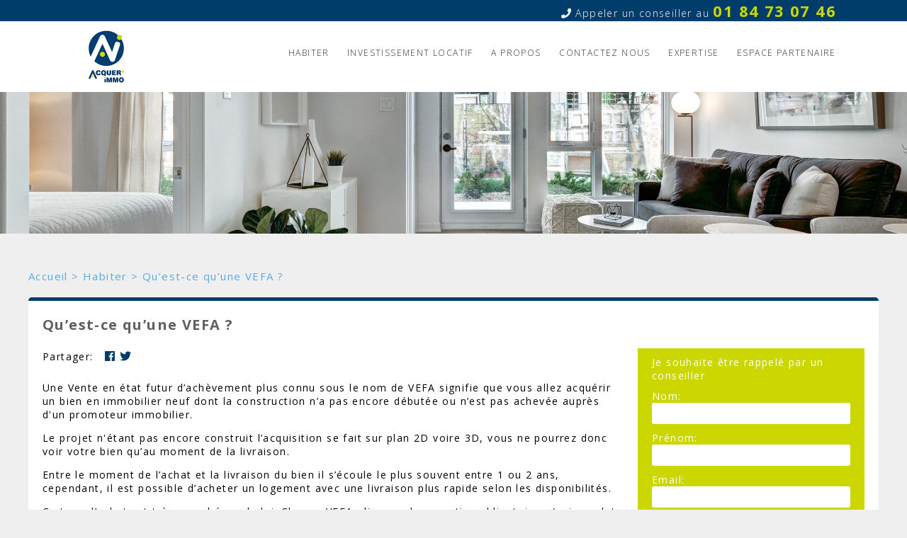

--- FILE ---
content_type: text/html; charset=UTF-8
request_url: https://acquerimmo.com/page_thematique/10/contact.php
body_size: 5375
content:

<!doctype html>
<html>
	<head>
		<meta charset="UTF-8">
		<title>
		Acquerimmo - Qu’est-ce qu’une VEFA ?		</title>
		<meta name="description" content=""/>
		<meta name="viewport" content="width=device-width, initial-scale=0.8, user-scalable=no">
<link href="https://fonts.googleapis.com/css?family=Open+Sans:100,300,400,700" rel="stylesheet">
<link href="https://acquerimmo.com/css/style.css?d=29012026005309" type="text/css" rel="stylesheet"/>
<link type="text/css" rel="stylesheet" href="https://acquerimmo.com/css/token-input.css" />
<link type="text/css" rel="stylesheet" href="https://acquerimmo.com/css/token-input-mi2.css" />
<link rel="stylesheet" href="https://use.fontawesome.com/releases/v5.8.1/css/all.css" integrity="sha384-50oBUHEmvpQ+1lW4y57PTFmhCaXp0ML5d60M1M7uH2+nqUivzIebhndOJK28anvf" crossorigin="anonymous">


<link rel="stylesheet" href="//code.jquery.com/ui/1.12.1/themes/base/jquery-ui.css">

			
			<link rel="stylesheet" href="https://acquerimmo.com/css/jquery.fancybox.min.css"/>
			<link rel="stylesheet" href="https://acquerimmo.com/css/custom-style-fancybox.css" type="text/css"/>
			
			<link rel="stylesheet" href="https://acquerimmo.com/css/infinite-slider.css"/>
			<link type="text/css" rel="stylesheet" href="https://acquerimmo.com/css/responsiveslides.css" />
		
		

<!-- Global site tag (gtag.js) - Google Analytics -->
<script async src="https://www.googletagmanager.com/gtag/js?id=UA-171525241-1"></script>
<script>
  window.dataLayer = window.dataLayer || [];
  function gtag(){dataLayer.push(arguments);}
  gtag('js', new Date());

  gtag('config', 'UA-171525241-1');
</script>
	</head>

	<body>
	<div class='header'>
			<div class="header-tel">
				<div class='inner'>
					<a href='contact.php' style='color:#FFFFFF;'><i class="fas fa-phone"></i>&nbsp;Appeler un conseiller au <span style='font-size:22px;color: #CCD600;'><b>01 84 73 07 46</b></span></a>
				</div>
			</div>
			<div class='content'>
				<a href='https://acquerimmo.com/index.php'><div class='img'>
					<img src='https://acquerimmo.com/img/logo3.png'>
				</div></a>
				<input type='hidden' id='nav_resp_indicator' value='' >
				<div class='nav'>
					<div class='resp_btn'>
						<i class="fas fa-bars"></i>
					</div>
					<div class='nav_non_resp'>
						<ul>
							<!--<li class='uppercase' ><a href='https://acquerimmo.com/programme-neuf.php' >nos programmes neufs</a></li>-->
							<li>
								<!--<a class='uppercase' href='https://acquerimmo.com/page_principale.php?id=1&titre=Habiter' >habiter</a>-->
								<a class='uppercase' href='https://acquerimmo.com/page_principale/1/Habiter.html' >habiter</a>
																<div class="smenu" style='width:400px;margin-left:-150px;'>
								
									<a href='https://acquerimmo.com/page_thematique/10/Quest-ce_quune_VEFA?.html'>Qu’est-ce qu’une VEFA ?</a><a href='https://acquerimmo.com/page_thematique/9/Deroulement_de_la_VEFA.html'>Déroulement de la VEFA</a><a href='https://acquerimmo.com/page_thematique/11/Les_garanties_de_l-acheteur_en_Vefa.html'>Les garanties de l'acheteur en Vefa</a><a href='https://acquerimmo.com/page_thematique/13/Quest-ce_que_le_PSLA_?.html'>Qu’est-ce que le PSLA ?</a><a href='https://acquerimmo.com/page_thematique/14/Quest-ce_que_le_BRS_?.html'>Qu’est-ce que le BRS ?</a></div>
																</li>
							<li>
								<!--<a class='uppercase' href='https://acquerimmo.com/page_principale.php?id=2&titre=Investissement_Locatif' >investissement locatif</a>-->
								<a class='uppercase' href='https://acquerimmo.com/page_principale/2/Investissement_Locatif.html' >investissement locatif</a>
															</li>
							<li>
								<!--<a class='uppercase' href='https://acquerimmo.com/page_principale.php?id=3&titre=A_propos' >a propos</a>-->
								<a class='uppercase' href='https://acquerimmo.com/page_principale/3/A_propos.html' >a propos</a>
								
																<div class="smenu" style='width:400px;margin-left:-160px;'>
									<a href='https://acquerimmo.com/page_principale/3/A_propos.html'>Qui sommes nous?</a>
									<!--<a href='https://www.acquerimmo.com/blog/' >Blog</a>-->
									<a href='https://acquerimmo.com/toute-la-presse.php' >Presse</a>
									<!--<a href='https://acquerimmo.com/equipe-acquerimmo.php' >L'équipe acquerimmo</a>-->
									<a href='https://acquerimmo.com/page_thematique/5/Nos_honoraires.html' >Nos honoraires</a></div>
																</li>
							<li class='uppercase' ><a href='https://acquerimmo.com/contact.php' >contactez nous</a></li>
							<li class='uppercase'><a href='https://acquerimmo.com/expertise/'>expertise</a></li>
							<li class='uppercase'><a href='https://acquerimmo.com/extranet/admin'>espace partenaire</a></li>
						</ul>
					</div>
					<div class='nav_resp' style='display:none;'>
						<!--<div class='resp_programme_neuf uppercase'>
							<a href='https://acquerimmo.com/programme-neuf.php' >nos programmes neufs</a>
						</div>
						<div class='clear10'></div>-->
						<div class='resp_habiter uppercase'>
							<!--<a href='https://acquerimmo.com/page_principale.php?id=1&titre=Habiter'>habiter</a>-->
							<a href='https://acquerimmo.com/page_principale/1/Habiter.html'>habiter</a>
							<span style='float:right;'><i class="fas fa-chevron-down habiter_more"></i><i class="fas fa-chevron-up habiter_less" style='display:none;'></i>&nbsp;</span>
													</div>
						<div class='resp_sub_habiter' style='display:none;'>
						<div class='clear10'></div><a href='https://acquerimmo.com/page_thematique/10/Quest-ce_quune_VEFA?.html'>Qu’est-ce qu’une VEFA ?</a><div class='clear10'></div><a href='https://acquerimmo.com/page_thematique/9/Deroulement_de_la_VEFA.html'>Déroulement de la VEFA</a><div class='clear10'></div><a href='https://acquerimmo.com/page_thematique/11/Les_garanties_de_l-acheteur_en_Vefa.html'>Les garanties de l'acheteur en Vefa</a><div class='clear10'></div><a href='https://acquerimmo.com/page_thematique/13/Quest-ce_que_le_PSLA_?.html'>Qu’est-ce que le PSLA ?</a><div class='clear10'></div><a href='https://acquerimmo.com/page_thematique/14/Quest-ce_que_le_BRS_?.html'>Qu’est-ce que le BRS ?</a>						</div>
						<div class='clear10'></div>
						<div class='resp_investissement uppercase'>
							<!--<a href='https://acquerimmo.com/page_principale.php?id=2&titre=Investissement_Locatif'>investissement locatif</a>-->
							<a href='https://acquerimmo.com/page_principale/2/Investissement_Locatif.html'>investissement locatif</a>
							<span style='float:right;'><i class="fas fa-chevron-down investissement_more"></i><i class="fas fa-chevron-up investissement_less" style='display:none;'></i>&nbsp;</span>
													</div>
						<div class='resp_sub_investissement' style='display:none;'>
												</div>
						<div class='clear10'></div>
						<div class='resp_a_propos uppercase'>
							<!--<a href='https://acquerimmo.com/page_principale.php?id=3&titre=A_Propos' >a propos</a>-->
							<a href='https://acquerimmo.com/page_principale/3/A_Propos.html' >a propos</a>
							<span style='float:right;'><i class="fas fa-chevron-down a_propos_more"></i><i class="fas fa-chevron-up a_propos_less" style='display:none;'></i>&nbsp;</span>
						</div>
						<div class='resp_sub_a_propos' style='display:none;'>
						<div class='clear10'></div>
						<a href='https://acquerimmo.com/page_principale/3/A_Propos.html' >Qui sommes nous</a>
						<div class='clear10'></div>
						<!--<a href='https://www.acquerimmo.com/blog/' >Blog</a>
						<div class='clear10'></div>-->
						<a href='https://acquerimmo.com/toute-la-presse.php' >Presse</a>
						<div class='clear10'></div>
						<!--<a href='https://acquerimmo.com/equipe-acquerimmo.php' >L'équipe acquerimmo</a>-->
						<div class='clear10'></div><a  href='https://acquerimmo.com/page_thematique/5/Nos_honoraires.html' >Nos honoraires</a>						</div>
						<div class='clear10'></div>
						<div class='resp_contactez_nous uppercase'>
							<a href='https://acquerimmo.com/contact.php' >contacter nous</a>
						</div>
								<div class='clear10'></div>
						<div class='uppercase'><a href='https://acquerimmo.com/expertise/'>expertise</a></div>
						<div class='clear10'></div>
						<div class='uppercase'><a href='https://acquerimmo.com/extranet/admin'>espace partenaire</a></div>
						<div class='clear10'></div>
					</div>
				</div>
			</div>
		</div>
		<div class='headerB'>&nbsp;</div>	<div id="hidden_div_test" style='display:none;'>
		SELECT DISTINCT(C.id_commune), C.nom_commune, DPT.departement_nom FROM projets AS PJ 
					LEFT JOIN communes AS C ON (PJ.fk_ville=C.id_commune) 
					LEFT JOIN departement AS DPT ON (PJ.fk_departements=DPT.departement_id) 
					LEFT JOIN promoteurs AS PR ON (PJ.id_promoteur=PR.id) WHERE PJ.id>'0' AND PJ.archive='non' AND PJ.actif='oui' AND PJ.nb_produits!='0'  AND (
													PJ.fk_departements='76' OR
													PJ.fk_departements='78' OR
													PJ.fk_departements='79' OR
													PJ.fk_departements='92' OR
													PJ.fk_departements='93' OR
													PJ.fk_departements='94' OR
													PJ.fk_departements='95' OR
													PJ.fk_departements='96'
												) 	</div>
	<div class='col-100'>
			<div class='header_recherche'>
				<div class="parallax-window3"></div>
			</div>
		</div>
	<div class='clear50'></div>
	
	<div class='container-centre2'>	
		<div class='lien_programme'>
			<a href='index.php'>Accueil</a> > <a href='page_principale.php?id=1&titre=Habiter'>Habiter</a> > <a href=''>Qu’est-ce qu’une VEFA ?</a>		</div>
		<div class='clear20'></div>
		<div class='details_page '>
			<div class='border_blue'></div>
								
					<div class='col-100 white'>
								<div class='details_programme_middle'>
								<div class='clear20'></div>
								<div class='title'>Qu’est-ce qu’une VEFA ?</div>
								<div class='clear10'></div>
								</div>
							</div>
							<div class='clear10 white'></div>
												<div class='col-100 white'>
							<div class='col-70 white'><div class='col-100 white'><div class='col-100 white'><div class='col-100 white'>
																		<div class='details_programme_left'><span class='custom_lien_partager_text'>Partager: </span>&nbsp;&nbsp;<span class='custom_lien_partager'><a href='https://www.facebook.com/sharer/sharer.php?u=https://acquerimmo.com/page_thematique/10/contact.php' target='_blank' rel='noopener noreferrer' ><i class='fab fa-facebook'></i></a>&nbsp;<a href='https://twitter.com/share?url=https://acquerimmo.com/page_thematique/10/contact.php' target='_blank' rel='noopener noreferrer' ><i class='fab fa-twitter'></i></a></span></div>
																	</div><div class='clear10 white'></div></div></div><div class='col-100 white'><div class='col-100 white'><div class='details_programme_left white'><p class="p1"><span class="s1">Une Vente en &eacute;tat futur d&rsquo;ach&egrave;vement plus connu sous le nom de VEFA signifie que vous allez acqu&eacute;rir un bien en immobilier neuf dont la construction n&rsquo;a pas encore d&eacute;but&eacute;e ou n&rsquo;est pas achev&eacute;e aupr&egrave;s d'un promoteur immobilier. </span></p>
<p class="p1"><span class="s1">Le projet n'&eacute;tant pas encore construit l&rsquo;acquisition se fait sur plan 2D voire 3D, vous ne pourrez donc voir votre bien qu&rsquo;au moment de la livraison.</span></p>
<p class="p1"><span class="s1">Entre le moment de l&rsquo;achat et la livraison du bien il s&rsquo;&eacute;coule le plus souvent entre 1 ou 2 ans, cependant, il est possible d&rsquo;acheter un logement avec une livraison plus rapide selon les disponibilit&eacute;s.</span></p>
<p class="p1"><span class="s1">Ce type d&rsquo;achat est tr&egrave;s encadr&eacute; par la loi. Chaque VEFA, dispose de garanties obligatoires. (voir onglet "Les garanties de l'acheteur")</span></p></div><div class='clear20 white'></div></div></div></div><div class='col-30-6 white'><div class='col-100 white'><div class='col-100 white'><div class='col-100 white'>
																			<div class='details_programme_middle'>
																				<div style='width:100%;margin:auto;color:#FFF;' class='yellow1' >
																					<div style='margin-left:20px;margin-right:20px;'><div class="inner_content">
						
							<div class="inner_form_content">
								<div class="clear10"></div>
								<div class="text">Je souhaite être rappelé par un conseiller</div>
								<div class="clear10"></div>
								<form method="POST">
									Nom:<br>
									<input type="text" class="champs_form_programme" name="nom" id="programme_nom" value="">
									<div class="clear10"></div>
									
									Prénom:<br>
									<input type="text" class="champs_form_programme" name="prenom" id="programme_prenom" value="">
									<div class="clear10"></div>
									
									Email:<br>
									<input type="email" class="champs_form_programme" name="email" id="programme_email" value="">
									<div class="clear10"></div>
									
									Téléphone:<br>
									<input type="text" class="champs_form_programme" name="tel" id="programme_tel" value="">
									<div class="clear10"></div>

									Je recherche:<br>
									<div class="div_select_form_programme">
											<select name="programme_recherche" id="programme_recherche">
												<option value="">Choisir</option>
												<option value="appartement">Appartement</option>
												<option value="maison_ville">Maison/Villa</option>
												<option value="programme_neuf">Programme neuf</option>
											</select>
									</div>
									<div class="clear10"></div>

									Je souhaite:<br>
									<div class="div_select_form_programme">
										<select name="souhaite" id="programme_souhaite">
											<option value="">Investir/Défiscaliser</option>
											<option value="investir">Investir</option>
											<option value="defiscaliser">Défiscaliser</option>
											<option value="habiter">Habiter</option>
										</select>
									</div>
									<div class="clear10"></div>
									
									Localisation  souhaitée:
									<input type="text" class="champs_form_programme" id="programme_localisation" name="programme_localisation" value="">
									<div class="clear5"></div>

									Budget:<br>
									<input type="text" class="champs_form_programme" name="budget" id="programme_budget" value="">
									<div class="clear10"></div>
									
									<div class="form_programme_div_submits">
										<div class="clear20"></div>
										<div class="clear10"></div>
										<div class="clear5"></div>
										<div class="programme_btn_etre_rappeler" id="simple_appelle2" data-id="0" data-url="https://acquerimmo.com/" >&Ecirc;tre rappelé</div>
									
										<div class="clear20"></div>
										<div class="form_programme_text">ou</div>
										<div class="clear20"></div>
										
										<div class="programme_btn_appelez_nous">
												<div class="text_appelez_nous_au">Appelez nous au</div>
												<div class="numero_tel">01 84 73 07 46</div>
										</div>
									</div>
									<div class="clear20"></div>
									
								</form>
								&nbsp;
							</div>
							
								
							
							
							
						</div></div>
																				</div>
																			</div>
																		</div><div class='clear20 white'></div></div></div></div>							</div>
																<div class='clear20'></div>			 <div class='clear25'></div>
			 </div>
			
			
		</div>
	
	</div>	
		<div class='clear100'></div>
		
<div class='col-100'>
			<div class='foot-section'>
				<!-- Début de container-center 1 -->
				<div class='container-centre'>
					<div class='footer_top'>
						<div class='col-30-5'>
							<div class='clear50'></div>
							<div class='title'>ACQUERIMMO</div>
							<div class='clear20'></div>
							
							<!--<a href='https://acquerimmo.com/programme-neuf.php'>Nos programmes neufs</a>
							<div class='clear5'></div>-->
														<a href='https://acquerimmo.com/page_principale/1/Habiter.html'>Habiter</a>
							<div class='clear5'></div>

														<a href='https://acquerimmo.com/page_principale/2/Investissement_Locatif.html'>Investissement locatif</a>
							<div class='clear5'></div>
														<a href='https://acquerimmo.com/page_principale/3/Qui_sommes-nous?.html'>A propos</a>
							<div class='clear5'></div>

							<a href="https://acquerimmo.com/contact.php" >Contactez nous</a>
							<div class='clear5'></div>

							<a href='https://acquerimmo.com/plan-du-site.php' >Plan du site</a>
							<div class='clear5'></div>

							<!--<a href='https://acquerimmo.com/recherche-logements.php'>Recherches immobiliers neufs</a>
							<div class='clear5'></div>-->
							
														<a href='https://acquerimmo.com/toutes-les-actualites/2/Seminaire_ADIL_93,_Paris_Molitor..html'>Toute notre actualité</a>
							<div class='clear5'></div>

							<a href='https://www.acquerimmo.com/extranet/admin/'>Espace partenaire</a>
							<div class='clear5'></div>

						</div>
						<div class='col-30-5'>
							<!--<div class='clear50'></div>
							<div class='title'>Programmes immobiliers neufs</div>
							<div class='clear20'></div>


							<a href='https://acquerimmo.com/programme-neuf.php?plus_critere=oui&fiscalite=loi-pinel'>Programmes immobiliers neufs pour de l’investissement locatif en Loi Pinel</a>
							<div class='clear5'></div>

							<a href='https://acquerimmo.com/programme-neuf.php?plus_critere=oui&fiscalite=censi-boulevard'>Programmes immobiliers neufs pour de l’investissement locatif en Censi Bouvard</a>
							<div class='clear5'></div>

							<a href='https://acquerimmo.com/programme-neuf.php?plus_critere=oui&fiscalite=lmnp'>Programmes immobiliers neufs pour de l’investissement locatif LMNP</a>
							<div class='clear5'></div>

							<a href='https://acquerimmo.com/programme-neuf.php?plus_critere=oui&fiscalite=residence-tourisme'>Programmes immobiliers neufs résidence de tourisme</a>
							<div class='clear5'></div>

							<a href='https://acquerimmo.com/programme-neuf.php?plus_critere=oui&fiscalite=residence-etudiante'>Programmes immobiliers neufs résidence étudiantes</a>
							<div class='clear5'></div>-->

						</div>
						<div class='col-30-5-2'>
							<div class='clear50'></div>
							<div class='title'>Prenez contact</div>
							<div class='clear20'></div>
							
							<div class='text'><i class="fas fa-phone"></i>&nbsp;01 84 73 07 46</div>
							<div class='clear5'></div>

							<div class='text'><i class="fas fa-home"></i>&nbsp;25, Rue du Maréchal Foch 78000-VERSAILLES</div>
							<div class='clear5'></div>
							
							<div class='text'><i class="fas fa-envelope"></i>&nbsp;contact@acquerimmo.com</div>
							<div class='clear5'></div>

							<a href='https://www.facebook.com/AcquerImmo-1105209129510953/'><i class="fab fa-facebook"></i></a>&nbsp;&nbsp;<a href='https://twitter.com/acquerimmo'><i class="fab fa-twitter"></i></a>&nbsp;&nbsp;<a href='https://www.linkedin.com/company/acquerimmo/?originalSubdomain=fr'><i class="fab fa-linkedin-in"></i></a>&nbsp;&nbsp;<a href="https://www.instagram.com/acquerimmoneuf/?hl=fr" target="_blank"><i class="fab fa-instagram"></i></a>&nbsp;&nbsp;<a href="https://www.youtube.com/channel/UChsICbFs0mtZh90M8bXf4bw" target="_blank"><i class="fab fa-youtube"></i></a>
							<div class='clear5'></div>




						</div>
					</div>
				</div>
				<!-- Fin de container-center 1 -->
				<div class='container-centre2'>
					<hr id='hr' width='100%' style='color:#FFF;'>	
					<div class='footer_text'>
						<p>
								© 2018 Acquer’Immo - commercialisation spécialisée en VEFA – SAS à associé unique au capital de 25 000 € – Siège social : 25, Rue du Maréchal Foch 78000 Versailles – Tél. : 01 84 73 07 46 – 813 413 663
							RCS Versailles – TVA FR70 813 413 663 – Carte professionnelle n°CPI 7801 2015 000 001 144. Les informations recueillies sur le formulaire sont enregistrées dans un fichier informatisé par acquerimmo.com pour gérer votre demande d'information. Elles sont conservées pour la durée nécessaire à la gestion de votre demande dans le respect des prescriptions légales applicables et sont destinées à
							nos conseillers. Conformément à la loi « informatique et libertés », vous pouvez exercer votre droit d'accès aux données vous concernant et les faire rectifier en contactant : contact@acquerimmo.com
						</p>
					</div>				
				</div>

				
			</div>
		</div>
		
		<script src="https://ajax.googleapis.com/ajax/libs/jquery/2.2.4/jquery.min.js"></script>
		<script src="https://code.jquery.com/jquery-1.12.4.js"></script>
<script src="https://code.jquery.com/ui/1.12.1/jquery-ui.js"></script>
<script src="https://ajax.googleapis.com/ajax/libs/jquery/3.4.1/jquery.min.js"></script>
<!-- Start of moved-->

			<script src="https://acquerimmo.com/js/jquery.fancybox.min.js"></script>
			

			<!--<script src="https://code.jquery.com/jquery-2.2.0.min.js" type="text/javascript"></script>-->
			<script src="https://cdnjs.cloudflare.com/ajax/libs/slick-carousel/1.8.1/slick.js"></script>
			<script src="https://acquerimmo.com/js/carousel.js"></script>
			<script type="text/javascript">
			$(document).ready(function(){
							});
			</script>
		
		<!--End of moved -->
	
	<script src="https://acquerimmo.com/js/parallax.min.js"></script>
	<script type="text/javascript" src="//cdn.jsdelivr.net/npm/slick-carousel@1.8.1/slick/slick.min.js"></script>
	<script type="text/javascript">
		$(document).ready(function(){
				$('.parallax-window3').parallax({imageSrc: "https://acquerimmo.com/slider/slider_home_2.jpg"});
							});
	</script>
	<script src="https://acquerimmo.com/js/responsiveslides.min.js"></script>
	<script>
	 $(function() {
	     $(".rslides").responsiveSlides();
	  });
	</script>
	


<script type="text/javascript" src="https://acquerimmo.com/js/functions.js"></script>
<script type="text/javascript" src="https://acquerimmo.com/js/jquery.tokeninput.js"></script>

		<script>
		setTimeout(function(){
			$("#programme_localisation").tokenInput("https://acquerimmo.com/php/load-departements-villes.php",{
			theme:"aq",
			minChars:"2",
			preventDuplicates:true,
			placeholder: "Localisation",
			hintText:"Localisation",
			noResultsText:"Aucun resultats",
			searchingText:"Recherche en cours",
			tokenLimit:"1",
			enableHTML:true,
			onResult: function (results) {
						$.each(results, function (index, value) {
							value.name = "" + value.name;
						});
						
						return results;
						
						
						
					}
				
			});
			
			},1000);
                                    </script>
		
	</body>
</html>



--- FILE ---
content_type: text/html; charset=UTF-8
request_url: https://acquerimmo.com/page_thematique/10/capture_code.php
body_size: 5398
content:

<!doctype html>
<html>
	<head>
		<meta charset="UTF-8">
		<title>
		Acquerimmo - Qu’est-ce qu’une VEFA ?		</title>
		<meta name="description" content=""/>
		<meta name="viewport" content="width=device-width, initial-scale=0.8, user-scalable=no">
<link href="https://fonts.googleapis.com/css?family=Open+Sans:100,300,400,700" rel="stylesheet">
<link href="https://acquerimmo.com/css/style.css?d=29012026005310" type="text/css" rel="stylesheet"/>
<link type="text/css" rel="stylesheet" href="https://acquerimmo.com/css/token-input.css" />
<link type="text/css" rel="stylesheet" href="https://acquerimmo.com/css/token-input-mi2.css" />
<link rel="stylesheet" href="https://use.fontawesome.com/releases/v5.8.1/css/all.css" integrity="sha384-50oBUHEmvpQ+1lW4y57PTFmhCaXp0ML5d60M1M7uH2+nqUivzIebhndOJK28anvf" crossorigin="anonymous">


<link rel="stylesheet" href="//code.jquery.com/ui/1.12.1/themes/base/jquery-ui.css">

			
			<link rel="stylesheet" href="https://acquerimmo.com/css/jquery.fancybox.min.css"/>
			<link rel="stylesheet" href="https://acquerimmo.com/css/custom-style-fancybox.css" type="text/css"/>
			
			<link rel="stylesheet" href="https://acquerimmo.com/css/infinite-slider.css"/>
			<link type="text/css" rel="stylesheet" href="https://acquerimmo.com/css/responsiveslides.css" />
		
		

<!-- Global site tag (gtag.js) - Google Analytics -->
<script async src="https://www.googletagmanager.com/gtag/js?id=UA-171525241-1"></script>
<script>
  window.dataLayer = window.dataLayer || [];
  function gtag(){dataLayer.push(arguments);}
  gtag('js', new Date());

  gtag('config', 'UA-171525241-1');
</script>
	</head>

	<body>
	<div class='header'>
			<div class="header-tel">
				<div class='inner'>
					<a href='contact.php' style='color:#FFFFFF;'><i class="fas fa-phone"></i>&nbsp;Appeler un conseiller au <span style='font-size:22px;color: #CCD600;'><b>01 84 73 07 46</b></span></a>
				</div>
			</div>
			<div class='content'>
				<a href='https://acquerimmo.com/index.php'><div class='img'>
					<img src='https://acquerimmo.com/img/logo3.png'>
				</div></a>
				<input type='hidden' id='nav_resp_indicator' value='' >
				<div class='nav'>
					<div class='resp_btn'>
						<i class="fas fa-bars"></i>
					</div>
					<div class='nav_non_resp'>
						<ul>
							<!--<li class='uppercase' ><a href='https://acquerimmo.com/programme-neuf.php' >nos programmes neufs</a></li>-->
							<li>
								<!--<a class='uppercase' href='https://acquerimmo.com/page_principale.php?id=1&titre=Habiter' >habiter</a>-->
								<a class='uppercase' href='https://acquerimmo.com/page_principale/1/Habiter.html' >habiter</a>
																<div class="smenu" style='width:400px;margin-left:-150px;'>
								
									<a href='https://acquerimmo.com/page_thematique/10/Quest-ce_quune_VEFA?.html'>Qu’est-ce qu’une VEFA ?</a><a href='https://acquerimmo.com/page_thematique/9/Deroulement_de_la_VEFA.html'>Déroulement de la VEFA</a><a href='https://acquerimmo.com/page_thematique/11/Les_garanties_de_l-acheteur_en_Vefa.html'>Les garanties de l'acheteur en Vefa</a><a href='https://acquerimmo.com/page_thematique/13/Quest-ce_que_le_PSLA_?.html'>Qu’est-ce que le PSLA ?</a><a href='https://acquerimmo.com/page_thematique/14/Quest-ce_que_le_BRS_?.html'>Qu’est-ce que le BRS ?</a></div>
																</li>
							<li>
								<!--<a class='uppercase' href='https://acquerimmo.com/page_principale.php?id=2&titre=Investissement_Locatif' >investissement locatif</a>-->
								<a class='uppercase' href='https://acquerimmo.com/page_principale/2/Investissement_Locatif.html' >investissement locatif</a>
															</li>
							<li>
								<!--<a class='uppercase' href='https://acquerimmo.com/page_principale.php?id=3&titre=A_propos' >a propos</a>-->
								<a class='uppercase' href='https://acquerimmo.com/page_principale/3/A_propos.html' >a propos</a>
								
																<div class="smenu" style='width:400px;margin-left:-160px;'>
									<a href='https://acquerimmo.com/page_principale/3/A_propos.html'>Qui sommes nous?</a>
									<!--<a href='https://www.acquerimmo.com/blog/' >Blog</a>-->
									<a href='https://acquerimmo.com/toute-la-presse.php' >Presse</a>
									<!--<a href='https://acquerimmo.com/equipe-acquerimmo.php' >L'équipe acquerimmo</a>-->
									<a href='https://acquerimmo.com/page_thematique/5/Nos_honoraires.html' >Nos honoraires</a></div>
																</li>
							<li class='uppercase' ><a href='https://acquerimmo.com/contact.php' >contactez nous</a></li>
							<li class='uppercase'><a href='https://acquerimmo.com/expertise/'>expertise</a></li>
							<li class='uppercase'><a href='https://acquerimmo.com/extranet/admin'>espace partenaire</a></li>
						</ul>
					</div>
					<div class='nav_resp' style='display:none;'>
						<!--<div class='resp_programme_neuf uppercase'>
							<a href='https://acquerimmo.com/programme-neuf.php' >nos programmes neufs</a>
						</div>
						<div class='clear10'></div>-->
						<div class='resp_habiter uppercase'>
							<!--<a href='https://acquerimmo.com/page_principale.php?id=1&titre=Habiter'>habiter</a>-->
							<a href='https://acquerimmo.com/page_principale/1/Habiter.html'>habiter</a>
							<span style='float:right;'><i class="fas fa-chevron-down habiter_more"></i><i class="fas fa-chevron-up habiter_less" style='display:none;'></i>&nbsp;</span>
													</div>
						<div class='resp_sub_habiter' style='display:none;'>
						<div class='clear10'></div><a href='https://acquerimmo.com/page_thematique/10/Quest-ce_quune_VEFA?.html'>Qu’est-ce qu’une VEFA ?</a><div class='clear10'></div><a href='https://acquerimmo.com/page_thematique/9/Deroulement_de_la_VEFA.html'>Déroulement de la VEFA</a><div class='clear10'></div><a href='https://acquerimmo.com/page_thematique/11/Les_garanties_de_l-acheteur_en_Vefa.html'>Les garanties de l'acheteur en Vefa</a><div class='clear10'></div><a href='https://acquerimmo.com/page_thematique/13/Quest-ce_que_le_PSLA_?.html'>Qu’est-ce que le PSLA ?</a><div class='clear10'></div><a href='https://acquerimmo.com/page_thematique/14/Quest-ce_que_le_BRS_?.html'>Qu’est-ce que le BRS ?</a>						</div>
						<div class='clear10'></div>
						<div class='resp_investissement uppercase'>
							<!--<a href='https://acquerimmo.com/page_principale.php?id=2&titre=Investissement_Locatif'>investissement locatif</a>-->
							<a href='https://acquerimmo.com/page_principale/2/Investissement_Locatif.html'>investissement locatif</a>
							<span style='float:right;'><i class="fas fa-chevron-down investissement_more"></i><i class="fas fa-chevron-up investissement_less" style='display:none;'></i>&nbsp;</span>
													</div>
						<div class='resp_sub_investissement' style='display:none;'>
												</div>
						<div class='clear10'></div>
						<div class='resp_a_propos uppercase'>
							<!--<a href='https://acquerimmo.com/page_principale.php?id=3&titre=A_Propos' >a propos</a>-->
							<a href='https://acquerimmo.com/page_principale/3/A_Propos.html' >a propos</a>
							<span style='float:right;'><i class="fas fa-chevron-down a_propos_more"></i><i class="fas fa-chevron-up a_propos_less" style='display:none;'></i>&nbsp;</span>
						</div>
						<div class='resp_sub_a_propos' style='display:none;'>
						<div class='clear10'></div>
						<a href='https://acquerimmo.com/page_principale/3/A_Propos.html' >Qui sommes nous</a>
						<div class='clear10'></div>
						<!--<a href='https://www.acquerimmo.com/blog/' >Blog</a>
						<div class='clear10'></div>-->
						<a href='https://acquerimmo.com/toute-la-presse.php' >Presse</a>
						<div class='clear10'></div>
						<!--<a href='https://acquerimmo.com/equipe-acquerimmo.php' >L'équipe acquerimmo</a>-->
						<div class='clear10'></div><a  href='https://acquerimmo.com/page_thematique/5/Nos_honoraires.html' >Nos honoraires</a>						</div>
						<div class='clear10'></div>
						<div class='resp_contactez_nous uppercase'>
							<a href='https://acquerimmo.com/contact.php' >contacter nous</a>
						</div>
								<div class='clear10'></div>
						<div class='uppercase'><a href='https://acquerimmo.com/expertise/'>expertise</a></div>
						<div class='clear10'></div>
						<div class='uppercase'><a href='https://acquerimmo.com/extranet/admin'>espace partenaire</a></div>
						<div class='clear10'></div>
					</div>
				</div>
			</div>
		</div>
		<div class='headerB'>&nbsp;</div>	<div id="hidden_div_test" style='display:none;'>
		SELECT DISTINCT(C.id_commune), C.nom_commune, DPT.departement_nom FROM projets AS PJ 
					LEFT JOIN communes AS C ON (PJ.fk_ville=C.id_commune) 
					LEFT JOIN departement AS DPT ON (PJ.fk_departements=DPT.departement_id) 
					LEFT JOIN promoteurs AS PR ON (PJ.id_promoteur=PR.id) WHERE PJ.id>'0' AND PJ.archive='non' AND PJ.actif='oui' AND PJ.nb_produits!='0'  AND (
													PJ.fk_departements='76' OR
													PJ.fk_departements='78' OR
													PJ.fk_departements='79' OR
													PJ.fk_departements='92' OR
													PJ.fk_departements='93' OR
													PJ.fk_departements='94' OR
													PJ.fk_departements='95' OR
													PJ.fk_departements='96'
												) 	</div>
	<div class='col-100'>
			<div class='header_recherche'>
				<div class="parallax-window3"></div>
			</div>
		</div>
	<div class='clear50'></div>
	
	<div class='container-centre2'>	
		<div class='lien_programme'>
			<a href='index.php'>Accueil</a> > <a href='page_principale.php?id=1&titre=Habiter'>Habiter</a> > <a href=''>Qu’est-ce qu’une VEFA ?</a>		</div>
		<div class='clear20'></div>
		<div class='details_page '>
			<div class='border_blue'></div>
								
					<div class='col-100 white'>
								<div class='details_programme_middle'>
								<div class='clear20'></div>
								<div class='title'>Qu’est-ce qu’une VEFA ?</div>
								<div class='clear10'></div>
								</div>
							</div>
							<div class='clear10 white'></div>
												<div class='col-100 white'>
							<div class='col-70 white'><div class='col-100 white'><div class='col-100 white'><div class='col-100 white'>
																		<div class='details_programme_left'><span class='custom_lien_partager_text'>Partager: </span>&nbsp;&nbsp;<span class='custom_lien_partager'><a href='https://www.facebook.com/sharer/sharer.php?u=https://acquerimmo.com/page_thematique/10/capture_code.php' target='_blank' rel='noopener noreferrer' ><i class='fab fa-facebook'></i></a>&nbsp;<a href='https://twitter.com/share?url=https://acquerimmo.com/page_thematique/10/capture_code.php' target='_blank' rel='noopener noreferrer' ><i class='fab fa-twitter'></i></a></span></div>
																	</div><div class='clear10 white'></div></div></div><div class='col-100 white'><div class='col-100 white'><div class='details_programme_left white'><p class="p1"><span class="s1">Une Vente en &eacute;tat futur d&rsquo;ach&egrave;vement plus connu sous le nom de VEFA signifie que vous allez acqu&eacute;rir un bien en immobilier neuf dont la construction n&rsquo;a pas encore d&eacute;but&eacute;e ou n&rsquo;est pas achev&eacute;e aupr&egrave;s d'un promoteur immobilier. </span></p>
<p class="p1"><span class="s1">Le projet n'&eacute;tant pas encore construit l&rsquo;acquisition se fait sur plan 2D voire 3D, vous ne pourrez donc voir votre bien qu&rsquo;au moment de la livraison.</span></p>
<p class="p1"><span class="s1">Entre le moment de l&rsquo;achat et la livraison du bien il s&rsquo;&eacute;coule le plus souvent entre 1 ou 2 ans, cependant, il est possible d&rsquo;acheter un logement avec une livraison plus rapide selon les disponibilit&eacute;s.</span></p>
<p class="p1"><span class="s1">Ce type d&rsquo;achat est tr&egrave;s encadr&eacute; par la loi. Chaque VEFA, dispose de garanties obligatoires. (voir onglet "Les garanties de l'acheteur")</span></p></div><div class='clear20 white'></div></div></div></div><div class='col-30-6 white'><div class='col-100 white'><div class='col-100 white'><div class='col-100 white'>
																			<div class='details_programme_middle'>
																				<div style='width:100%;margin:auto;color:#FFF;' class='yellow1' >
																					<div style='margin-left:20px;margin-right:20px;'><div class="inner_content">
						
							<div class="inner_form_content">
								<div class="clear10"></div>
								<div class="text">Je souhaite être rappelé par un conseiller</div>
								<div class="clear10"></div>
								<form method="POST">
									Nom:<br>
									<input type="text" class="champs_form_programme" name="nom" id="programme_nom" value="">
									<div class="clear10"></div>
									
									Prénom:<br>
									<input type="text" class="champs_form_programme" name="prenom" id="programme_prenom" value="">
									<div class="clear10"></div>
									
									Email:<br>
									<input type="email" class="champs_form_programme" name="email" id="programme_email" value="">
									<div class="clear10"></div>
									
									Téléphone:<br>
									<input type="text" class="champs_form_programme" name="tel" id="programme_tel" value="">
									<div class="clear10"></div>

									Je recherche:<br>
									<div class="div_select_form_programme">
											<select name="programme_recherche" id="programme_recherche">
												<option value="">Choisir</option>
												<option value="appartement">Appartement</option>
												<option value="maison_ville">Maison/Villa</option>
												<option value="programme_neuf">Programme neuf</option>
											</select>
									</div>
									<div class="clear10"></div>

									Je souhaite:<br>
									<div class="div_select_form_programme">
										<select name="souhaite" id="programme_souhaite">
											<option value="">Investir/Défiscaliser</option>
											<option value="investir">Investir</option>
											<option value="defiscaliser">Défiscaliser</option>
											<option value="habiter">Habiter</option>
										</select>
									</div>
									<div class="clear10"></div>
									
									Localisation  souhaitée:
									<input type="text" class="champs_form_programme" id="programme_localisation" name="programme_localisation" value="">
									<div class="clear5"></div>

									Budget:<br>
									<input type="text" class="champs_form_programme" name="budget" id="programme_budget" value="">
									<div class="clear10"></div>
									
									<div class="form_programme_div_submits">
										<div class="clear20"></div>
										<div class="clear10"></div>
										<div class="clear5"></div>
										<div class="programme_btn_etre_rappeler" id="simple_appelle2" data-id="0" data-url="https://acquerimmo.com/" >&Ecirc;tre rappelé</div>
									
										<div class="clear20"></div>
										<div class="form_programme_text">ou</div>
										<div class="clear20"></div>
										
										<div class="programme_btn_appelez_nous">
												<div class="text_appelez_nous_au">Appelez nous au</div>
												<div class="numero_tel">01 84 73 07 46</div>
										</div>
									</div>
									<div class="clear20"></div>
									
								</form>
								&nbsp;
							</div>
							
								
							
							
							
						</div></div>
																				</div>
																			</div>
																		</div><div class='clear20 white'></div></div></div></div>							</div>
																<div class='clear20'></div>			 <div class='clear25'></div>
			 </div>
			
			
		</div>
	
	</div>	
		<div class='clear100'></div>
		
<div class='col-100'>
			<div class='foot-section'>
				<!-- Début de container-center 1 -->
				<div class='container-centre'>
					<div class='footer_top'>
						<div class='col-30-5'>
							<div class='clear50'></div>
							<div class='title'>ACQUERIMMO</div>
							<div class='clear20'></div>
							
							<!--<a href='https://acquerimmo.com/programme-neuf.php'>Nos programmes neufs</a>
							<div class='clear5'></div>-->
														<a href='https://acquerimmo.com/page_principale/1/Habiter.html'>Habiter</a>
							<div class='clear5'></div>

														<a href='https://acquerimmo.com/page_principale/2/Investissement_Locatif.html'>Investissement locatif</a>
							<div class='clear5'></div>
														<a href='https://acquerimmo.com/page_principale/3/Qui_sommes-nous?.html'>A propos</a>
							<div class='clear5'></div>

							<a href="https://acquerimmo.com/contact.php" >Contactez nous</a>
							<div class='clear5'></div>

							<a href='https://acquerimmo.com/plan-du-site.php' >Plan du site</a>
							<div class='clear5'></div>

							<!--<a href='https://acquerimmo.com/recherche-logements.php'>Recherches immobiliers neufs</a>
							<div class='clear5'></div>-->
							
														<a href='https://acquerimmo.com/toutes-les-actualites/2/Seminaire_ADIL_93,_Paris_Molitor..html'>Toute notre actualité</a>
							<div class='clear5'></div>

							<a href='https://www.acquerimmo.com/extranet/admin/'>Espace partenaire</a>
							<div class='clear5'></div>

						</div>
						<div class='col-30-5'>
							<!--<div class='clear50'></div>
							<div class='title'>Programmes immobiliers neufs</div>
							<div class='clear20'></div>


							<a href='https://acquerimmo.com/programme-neuf.php?plus_critere=oui&fiscalite=loi-pinel'>Programmes immobiliers neufs pour de l’investissement locatif en Loi Pinel</a>
							<div class='clear5'></div>

							<a href='https://acquerimmo.com/programme-neuf.php?plus_critere=oui&fiscalite=censi-boulevard'>Programmes immobiliers neufs pour de l’investissement locatif en Censi Bouvard</a>
							<div class='clear5'></div>

							<a href='https://acquerimmo.com/programme-neuf.php?plus_critere=oui&fiscalite=lmnp'>Programmes immobiliers neufs pour de l’investissement locatif LMNP</a>
							<div class='clear5'></div>

							<a href='https://acquerimmo.com/programme-neuf.php?plus_critere=oui&fiscalite=residence-tourisme'>Programmes immobiliers neufs résidence de tourisme</a>
							<div class='clear5'></div>

							<a href='https://acquerimmo.com/programme-neuf.php?plus_critere=oui&fiscalite=residence-etudiante'>Programmes immobiliers neufs résidence étudiantes</a>
							<div class='clear5'></div>-->

						</div>
						<div class='col-30-5-2'>
							<div class='clear50'></div>
							<div class='title'>Prenez contact</div>
							<div class='clear20'></div>
							
							<div class='text'><i class="fas fa-phone"></i>&nbsp;01 84 73 07 46</div>
							<div class='clear5'></div>

							<div class='text'><i class="fas fa-home"></i>&nbsp;25, Rue du Maréchal Foch 78000-VERSAILLES</div>
							<div class='clear5'></div>
							
							<div class='text'><i class="fas fa-envelope"></i>&nbsp;contact@acquerimmo.com</div>
							<div class='clear5'></div>

							<a href='https://www.facebook.com/AcquerImmo-1105209129510953/'><i class="fab fa-facebook"></i></a>&nbsp;&nbsp;<a href='https://twitter.com/acquerimmo'><i class="fab fa-twitter"></i></a>&nbsp;&nbsp;<a href='https://www.linkedin.com/company/acquerimmo/?originalSubdomain=fr'><i class="fab fa-linkedin-in"></i></a>&nbsp;&nbsp;<a href="https://www.instagram.com/acquerimmoneuf/?hl=fr" target="_blank"><i class="fab fa-instagram"></i></a>&nbsp;&nbsp;<a href="https://www.youtube.com/channel/UChsICbFs0mtZh90M8bXf4bw" target="_blank"><i class="fab fa-youtube"></i></a>
							<div class='clear5'></div>




						</div>
					</div>
				</div>
				<!-- Fin de container-center 1 -->
				<div class='container-centre2'>
					<hr id='hr' width='100%' style='color:#FFF;'>	
					<div class='footer_text'>
						<p>
								© 2018 Acquer’Immo - commercialisation spécialisée en VEFA – SAS à associé unique au capital de 25 000 € – Siège social : 25, Rue du Maréchal Foch 78000 Versailles – Tél. : 01 84 73 07 46 – 813 413 663
							RCS Versailles – TVA FR70 813 413 663 – Carte professionnelle n°CPI 7801 2015 000 001 144. Les informations recueillies sur le formulaire sont enregistrées dans un fichier informatisé par acquerimmo.com pour gérer votre demande d'information. Elles sont conservées pour la durée nécessaire à la gestion de votre demande dans le respect des prescriptions légales applicables et sont destinées à
							nos conseillers. Conformément à la loi « informatique et libertés », vous pouvez exercer votre droit d'accès aux données vous concernant et les faire rectifier en contactant : contact@acquerimmo.com
						</p>
					</div>				
				</div>

				
			</div>
		</div>
		
		<script src="https://ajax.googleapis.com/ajax/libs/jquery/2.2.4/jquery.min.js"></script>
		<script src="https://code.jquery.com/jquery-1.12.4.js"></script>
<script src="https://code.jquery.com/ui/1.12.1/jquery-ui.js"></script>
<script src="https://ajax.googleapis.com/ajax/libs/jquery/3.4.1/jquery.min.js"></script>
<!-- Start of moved-->

			<script src="https://acquerimmo.com/js/jquery.fancybox.min.js"></script>
			

			<!--<script src="https://code.jquery.com/jquery-2.2.0.min.js" type="text/javascript"></script>-->
			<script src="https://cdnjs.cloudflare.com/ajax/libs/slick-carousel/1.8.1/slick.js"></script>
			<script src="https://acquerimmo.com/js/carousel.js"></script>
			<script type="text/javascript">
			$(document).ready(function(){
							});
			</script>
		
		<!--End of moved -->
	
	<script src="https://acquerimmo.com/js/parallax.min.js"></script>
	<script type="text/javascript" src="//cdn.jsdelivr.net/npm/slick-carousel@1.8.1/slick/slick.min.js"></script>
	<script type="text/javascript">
		$(document).ready(function(){
				$('.parallax-window3').parallax({imageSrc: "https://acquerimmo.com/slider/slider_home_2.jpg"});
							});
	</script>
	<script src="https://acquerimmo.com/js/responsiveslides.min.js"></script>
	<script>
	 $(function() {
	     $(".rslides").responsiveSlides();
	  });
	</script>
	


<script type="text/javascript" src="https://acquerimmo.com/js/functions.js"></script>
<script type="text/javascript" src="https://acquerimmo.com/js/jquery.tokeninput.js"></script>

		<script>
		setTimeout(function(){
			$("#programme_localisation").tokenInput("https://acquerimmo.com/php/load-departements-villes.php",{
			theme:"aq",
			minChars:"2",
			preventDuplicates:true,
			placeholder: "Localisation",
			hintText:"Localisation",
			noResultsText:"Aucun resultats",
			searchingText:"Recherche en cours",
			tokenLimit:"1",
			enableHTML:true,
			onResult: function (results) {
						$.each(results, function (index, value) {
							value.name = "" + value.name;
						});
						
						return results;
						
						
						
					}
				
			});
			
			},1000);
                                    </script>
		
	</body>
</html>



--- FILE ---
content_type: text/css
request_url: https://acquerimmo.com/css/style.css?d=29012026005309
body_size: 9657
content:
@charset "UTF-8";
/* CSS Document */

body{
	margin:0px;
	padding:0px;
	font-family: 'Open Sans', sans-serif;
	font-size:14px;
	letter-spacing: 0.1em;
	background: #efefef;
}

a
{
	text-decoration:none;
	cursor:pointer;
}

/*********
* Headers
**********/
.header-tel
{
	background:#003D6A;
	color:#FFF;
	height:30px;
	position:relative;
}

.header-tel .inner
{
	float:right;
	font-weight: 100;
	margin-right:100px;
	display:flex;
	align-items: center;
	align-content:center;
	justify-content: center;
	height:30px;
}

.header 
{
	width:100%;
	height:130px;
	position:fixed;
	z-index:30;
}

.header .content
{
	background:#FFFFFF;
	height:100px;
	position:relative;
}



.header .img
{
	/*
	top:20%;
	width:70px;
	*/
	top:0%;
	width:100px;
	margin-left:100px;
	position:absolute;
	float:left;
}

.header .img img
{
	width:100%;
}

.header .content .nav
{
	width:75%;
	height:100px;
	font-weight:100;
	float:right;
	position:relative;
	display:flex;
	align-items: center;
	align-content: center;
	justify-content: center;
	margin-right:100px;
}

.header .content .nav .nav_non_resp
{
	width:100%;
}

.header .content .nav .nav_non_resp ul{
	list-style:none;
	float: right;
}

.header .content .nav .nav_non_resp ul li{
	list-style: none;
    font-size: 12px;
    text-align: center;
    padding-left: 25px;
    display: table-cell;
}


.header .content .nav .nav_non_resp ul li a{
	text-decoration:none;
	color:#232323;
    font-family: 'Open Sans', sans-serif;
    display:inline-block;
    margin-bottom:10px;
    border-bottom:1px solid #FFFFFF;
    z-index:1;
}

.header .content .nav .nav_non_resp ul li a:hover{
	/*
	text-decoration:none;
	color:#981634;
	*/
	margin-bottom:10px;
	border-bottom:1px solid #232323;
}

.header .content .nav .nav_non_resp ul li .smenu{
	width:100%;
	height:auto;
	/*
	background:#FFF;
	*/
	background:#DDDDDD;
	position:absolute;
	z-index:1000;	
	display:none;
	padding:20px;
	border-radius:5px;
	box-sizing:border-box;
}

.header .content .nav .nav_non_resp ul li:hover .smenu{
	display:block;
}

.header .content .nav .nav_non_resp ul li .smenu a {
    width: 100%;
	color:#020000;
	text-decoration:none;
	height:50px;
	font-size:15px;
    box-sizing: border-box;
    padding: 5px;
	margin-bottom:20px;
    text-decoration: none;
	border-bottom:1px solid #898989;
	box-sizing:border-box;
	display:block;
}

.header .content .nav .nav_non_resp ul li .smenu a:last-child {
	border-bottom:1px solid transparent;
}

.header .content .nav .nav_non_resp ul li .smenu a:hover{
	/*
	border-bottom:1px solid #FFF;
	*/
	color:#003D6A;
}

.nav_resp
{
	width:102%;
	min-height:100px;
	padding:20px;
	background:#232323;
	top:100px;
	right:0px;
	position:absolute;
}

.nav_resp a
{
	text-decoration:none;
	color:#FFF;
	float:right;
}

.nav_resp a:hover
{
	color:#CCD600;
}

.fa-chevron-down:hover, .fa-chevron-up:hover
{
	color:#CCD600;
}

.headerB
{
	height:130px;
}

.resp_btn
{
	color:#232323;
	top:30px;
	right:0px;
	position:absolute;
	z-index: 1000;
	font-size:20px;
	display:none;
}


/*********
* Social Widget
**********/

.social-menu-widget
{
	width:100%;
}

.social-menu-widget a {
    background-color: #eaab1c;
    text-decoration: none;
	color:#FFF;
	/*
    display: inline-block;
	*/
    width: 40px;
    height: 40px;
    margin: 8px;
    line-height: 40px;
    -webkit-transition: border-radius 0.4s;
    transition: border-radius 0.4s;
	display:flex;
	align-items:center;
	align-content:center;
	justify-content:center;
	flex-direction:column;
}

.social-menu-widget a:hover {
	border-radius: 50%;
}
/*********
* Slider
**********/
.slider{
	width:100%;
	height:calc(100vh - 80px);
	position:relative;
	overflow:hidden;
}

.slider_img{
	width:100%;
	height:calc(100vh - 250px);
	position:relative;
	z-index:1;
}

.slider_content{
	width:100%;
	/*height:325px;*/
	height:calc(60vh);
	position:absolute;
	z-index:10;
	bottom:0px;
}

.slider_content .baseline h2{
	font-weight: 700;
    width:100%;
	text-align:center;
	font-size:50px;
	color:#FFF;
	text-shadow: 1px 1px 1px rgba(0, 0, 0, 1);
	margin-block-start: 0em;
    margin-block-end: 0em;
    margin-inline-start: 0px;
    margin-inline-end: 0px;
}


.slider_content .search_engine{
	width:100%;
	height:170px;
	background:rgba(0,0,0,0.65);
	position:absolute;
	padding-top:60px;
	box-sizing:border-box;
	bottom: 0px;
	-webkit-transition: all 800ms ease;
	-moz-transition: all 800ms ease;
	-ms-transition: all 800ms ease;
	-o-transition: all 800ms ease;
	transition: all 800ms ease;
}

/*********
* Form recherche
**********/
.form_search_engine {
    width: 100%;
	max-width:1000px;
    height: 55px;
    min-height: 55px;
    height: auto;
 	margin:auto;
}

.choix_rayon_ou_ville_dept
{
	width: 74%;
	color: #FFFFFF;
}

.choix_rayon_ou_ville_dept2 
{
    width: 77%;
    color: #232323;
}


.form_search_engine .field {
	float: left;
    height: 50px;
    text-align: left;
    border-radius: 3px;
    width: 24%;
    margin-right: 2px;
    cursor: pointer;
    background: #FFF;
    /*border: 1px solid #E8E8E8;*/
	border: none;
    color: #666;
    position: relative;
	
}

.form_search_engine .field2{
	float: left;
    min-height: 50px;
	height: auto;
    text-align: left;
    border-radius: 3px;
    width: 24%;
    margin-right: 2px;
    cursor: pointer;
    background: #FFF;
    /*border: 1px solid #E8E8E8;*/
	border: none;
    color: #666;
    position: relative;
	
}

.form_search_engine .field3 {
	float: left;
    height: 50px;
    text-align: left;
    border-radius: 3px;
    width: 7%;
    margin-right: 2px;
    cursor: pointer;
    background: #FFF;
    /*border: 1px solid #E8E8E8;*/
	border: none;
    color: #666;
    position: relative;
	
}

.form_search_engine .field4{
	float: left;
    min-height: 50px;
	height: auto;
    text-align: left;
    border-radius: 3px;
    width: 19.5%;
    margin-right: 2px;
    cursor: pointer;
    background: #FFF;
    /*border: 1px solid #E8E8E8;*/
	border: none;
    color: #666;
    position: relative;
	
}

.form_search_engine .field .champs
{
	width:100%;
	height:100%;
	/*border: 1px solid #E8E8E8;*/
	border:none;
	border-radius: 3px;
	padding:10px 0px 10px 20px;
	color:#767876;
	box-sizing: border-box;
}

.form_search_engine .field2 .champs
{
	width:100%;
	height:100%;
	/*border: 1px solid #E8E8E8;*/
	border:none;
	border-radius: 3px;
	padding:10px 0px 10px 20px;
	color:#767876;
	box-sizing: border-box;
}

.form_search_engine .field3 .champs
{
	width:100%;
	height:100%;
	/*border: 1px solid #E8E8E8;*/
	border:none;
	border-radius: 3px;
	padding:10px 0px 10px 20px;
	color:#767876;
	box-sizing: border-box;
}

.form_search_engine .field4 .champs
{
	width:100%;
	height:100%;
	/*border: 1px solid #E8E8E8;*/
	border:none;
	border-radius: 3px;
	padding:10px 0px 10px 20px;
	color:#767876;
	box-sizing: border-box;
}

.form_search_engine .field select
{
	width:100%;
	height:100%;
	border: 1px solid #E8E8E8;
	border-radius: 3px;
	padding:10px 0px 10px 20px;
	color:#767876;
	box-sizing: border-box;
	-webkit-appearance: none;
    -moz-appearance: none;
    text-indent: 1px;
    text-overflow: '';
}

.form_search_engine .rayon_div_section .field3 select
{
	width:100%;
	height:100%;
	border: 1px solid #E8E8E8;
	border-radius: 3px;
	padding:10px 0px 10px 20px;
	color:#767876;
	box-sizing: border-box;
	-webkit-appearance: none;
    -moz-appearance: none;
    text-indent: 1px;
    text-overflow: '';
}

.form_search_engine .field4 select
{
	width:100%;
	height:100%;
	border: 1px solid #E8E8E8;
	border-radius: 3px;
	padding:10px 0px 10px 20px;
	color:#767876;
	box-sizing: border-box;
	-webkit-appearance: none;
    -moz-appearance: none;
    text-indent: 1px;
    text-overflow: '';
}

.form_search_engine .base_btn{
	border:none;
}

.rechercher{
	width:100%;
	height:50px;
	background:#003D6A;
	color:#FFF;
	border:none;
	font-size:20px;
	-webkit-appearance:none;
	border-radius:0;
    -webkit-transition: all 300ms ease;
    -moz-transition: all 300ms ease;
    -ms-transition: all 300ms ease;
    -o-transition: all 300ms ease;
    transition: all 300ms ease;
    cursor:pointer;
}

.rechercher:hover{
	width:100%;
	background: #232323;
	color:#FFF;
	border:none;
}


.recherche_form_trouver_logement
{
	width:100%;
	border-radius:5px;
	background:#FFF;
	min-height:200px;
	height:auto;
}

.recherche_form_trouver_logement .border_blue
{
	border-top-left-radius:5px;
	border-top-right-radius:5px;
	background:#003D6A;
	height:5px;
}

.recherche_form_trouver_logement .espace_recherche
{
	box-sizing:border-box;
	width:90%;
	margin:auto;
	display:flex;
	align-content:center;
	align-items:center;
	justify-content:center;
}

.recherche_form_trouver_logement .espace_recherche2
{
	box-sizing:border-box;
	width:90%;
	margin:auto;
	text-align:right;
}

.recherche_form_trouver_logement .field {
	float: left;
    height: 50px;
    text-align: left;
    border-radius: 3px;
    width: 100%;
    cursor: pointer;
    background: #FFF;
    border: 1px solid #E8E8E8;
    color: #666;
    position: relative;
	
}

.recherche_form_trouver_logement .field3 {
	float: left;
    height: 50px;
    text-align: left;
    border-radius: 3px;
    width: 100%;
    cursor: pointer;
    background: #FFF;
    border: 1px solid #E8E8E8;
    color: #666;
    position: relative;
	
}

.recherche_form_trouver_logement .field4 {
	float: left;
    height: 50px;
    text-align: left;
    border-radius: 3px;
    width: 100%;
    cursor: pointer;
    background: #FFF;
    border: 1px solid #E8E8E8;
    color: #666;
    position: relative;
	
}

.recherche_form_trouver_logement .field .champs
{
	width:100%;
	height:100%;
	/*border: 1px solid #E8E8E8;*/
	border:none;
	border-radius: 3px;
	padding:10px 0px 10px 20px;
	color:#767876;
	box-sizing: border-box;
}

.recherche_form_trouver_logement .field2 {
	float: left;
    min-height: 50px;
	height:auto;
    text-align: left;
    border-radius: 3px;
    width: 100%;
    cursor: pointer;
    background: #FFF;
    border: 1px solid #E8E8E8;
    color: #666;
    position: relative;
	
}

.recherche_form_trouver_logement .field3 {
	float: left;
    min-height: 50px;
	height:auto;
    text-align: left;
    border-radius: 3px;
    width: 200px;
    margin-right: 5px;
    cursor: pointer;
    background: #FFF;
    border: 1px solid #E8E8E8;
    color: #666;
    position: relative;
	
}

.recherche_form_trouver_logement .field3 .champs
{
	width:100%;
	height:100%;
	/*border: 1px solid #E8E8E8;*/
	border:none;
	border-radius: 3px;
	padding:10px 0px 10px 20px;
	color:#767876;
	box-sizing: border-box;
}

.recherche_form_trouver_logement .rayon_div_section .field4 {
	float: left;
	height:50px;
    text-align: left;
    border-radius: 3px;
    width: 60px;
    cursor: pointer;
    background: #FFF;
    border: 1px solid #E8E8E8;
    color: #666;
    position: relative;
	
}

.recherche_form_trouver_logement .field2 .champs
{
	width:100%;
	height:100%;
	/*border: 1px solid #E8E8E8;*/
	border:none;
	border-radius: 3px;
	padding:10px 0px 10px 20px;
	color:#767876;
	box-sizing: border-box;
}

.recherche_form_trouver_logement .field select
{
	width:100%;
	height:100%;
	/*border: 1px solid #E8E8E8;*/
	border:none;
	border-radius: 3px;
	padding:10px 0px 10px 20px;
	color:#767876;
	box-sizing: border-box;
	-webkit-appearance: none;
    -moz-appearance: none;
    text-indent: 1px;
    text-overflow: '';
}

.recherche_form_trouver_logement .rayon_div_section .field4 select
{
	width:100%;
	height:100%;
	/*border: 1px solid #E8E8E8;*/
	border:none;
	border-radius: 3px;
	padding:10px 0px 10px 5px;
	color:#767876;
	box-sizing: border-box;
	-webkit-appearance: none;
    -moz-appearance: none;
    text-indent: 1px;
    text-overflow: '';
}

.recherche_form_trouver_logement .title
{
	padding:0px 15px 0px 15px;
	color:#232323;
	font-size:17px;
}

.recherche_form_trouver_logement .rechercher{
	width:100%;
	height:50px;
	background:#003D6A;
	color:#FFF;
	border:none;
	font-size:20px;
	-webkit-appearance:none;
	border-radius:5px;
    -webkit-transition: all 300ms ease;
    -moz-transition: all 300ms ease;
    -ms-transition: all 300ms ease;
    -o-transition: all 300ms ease;
    transition: all 300ms ease;
    cursor:pointer;
}

.recherche_form_trouver_logement .rechercher:hover{
	width:100%;
	background: #232323;
	color:#FFF;
	border:none;
}

.recherche_form_trouver_logement #recherche_form_trouver_logement_btn_plus_critere
{
	font-size:18px;
	color:#787786;
	text-align:right;
	cursor:pointer;
}

.recherche_form_trouver_logement #recherche_form_trouver_logement_btn_plus_critere .fas
{
	color:#003D6A;
}

.recherche_form_trouver_logement #recherche_form_trouver_logement_btn_moins_critere 
{
	font-size:18px;
	color:#787786;
	text-align:right;
	cursor:pointer;
}

.recherche_form_trouver_logement #recherche_form_trouver_logement_btn_moins_critere .fas
{
	color:#003D6A;
}

.recherche_form_trouver_logement .checkboxes_div
{
    color: #232323;
    font-size: 15px;
	width:100%;
	height:80px;
	display:flex;
	align-items:center;
	align-content:center;
	justify-content:left;
	flex-direction:row;
}

/*********
* Containers
**********/

.container-centre
{
	width:100%;
	max-width:1100px;
	margin:auto;
}

.container-centre2
{
	width:100%;
	max-width:1200px;
	margin:auto;
}

.container-centre3
{
	width:100%;
	max-width:1200px;
	margin:auto;
	min-height:1px;
	height:auto;
	overflow: hidden;
	background:#FFF;
}

.container-centre4
{
	width:100%;
	max-width:1200px;
	margin:auto;
}

.image-container
{
	width:100%;
	height:auto;
	border-radius:2px;
	background:#FFF;
	position:relative;
}

.image-container .img
{
	width:100%;
}

.image-container .img img
{
	width:100%;
}

.image-container .text
{
	position:absolute;
	bottom:0px;
	width:100%;
	min-height:100px;
	max-height:500px;
	height:auto;
	background:rgba(255,255,255,0.6);
	color:#000;
	display:flex;
	align-content:center;
	align-items:center;
	justify-content:center;
}

.programme-container
{
	height:420px;
	width:100%;
	border-radius:2px;
	background:#FFF;
	position:relative;
}

.programme-container .img
{
	width:100%;
}

.programme-container .img img
{
	width:100%;
}

.programme-container .text
{
	color:#606060;
	font-size:16px;
	padding: 5px;
}

.nos_programmes_a_la_une{
	font-size:30px;
	color:#38273b;
	text-align: center;
	font-weight:100;
}

.btn_savoir_plus {
    width: 170px;
    height: 35px;
    padding: 10px;
    text-align: center;
    background: #003D6A;
    font-size:15px;
    color: #FFF;
    float:right;
    border-radius:5px;
    margin-right:10px;
    box-sizing: border-box;
    display:flex;
    align-items: center;
    align-content: center;
    justify-content: center;
}

.demande_telechargement
{
	width: 240px;
    height: 35px;
    padding: 10px;
    text-align: center;
    background: #cdd601;
    font-size:15px;
    color: #003d6a;
    float:right;
    border-radius:5px;
    margin-right:10px;
    box-sizing: border-box;
    display:flex;
    align-items: center;
    align-content: center;
    justify-content: center;
	border:none;
}

a.tous_les_programmes
{
	color:#020000;
	float:right;
	font-size:16px;
	font-weight:100;
	border-bottom:1px solid #020000;
	cursor:pointer;
}

a.tous_les_programmes:hover
{
	border-bottom:none;
	color:#CCD600;
	border-bottom:1px solid #CCD600;
}

.container-contacter-nous
{
	height:240px;
	text-align: center;
	display:flex;
	align-items: center;
	align-content: center;
	justify-content: center;
}

.index-contacter-nous-main
{
	font-size:30px;
	font-weight: 100;
	display:flex;
	align-items: center;
	align-content: center;
	justify-content: center;
	flex-direction:column;
}

.index-contacter-nous
{
	font-size:18px;
	font-weight: 100;
	display:flex;
	align-items: center;
	align-content: center;
	justify-content: center;
	flex-direction:column;
}

.btn_contacter_nous
{
	width: 260px;
    background: #003D6A;
    color: #FFF;
    height: 50px;
    border-radius: 3px;
    font-size: 16px;
    display: flex;
    align-items: center;
    align-content: center;
    justify-content: center;
}

.retrouvez_programmes_immobilier
{
	height:460px;
	border-radius: 10px;
	width:64%;
	margin-right:2%;
	float:left;
	box-sizing: border-box;
}

.retrouvez_programmes_immobilier .border_blue
{
	height:5px;
	background:#003D6A;
	border-top-left-radius: 5px;
	border-top-right-radius: 5px;
}

.retrouvez_programmes_immobilier .title
{
	color:#232323;
	font-size:16px;
	padding:0px 10px 0px 10px; /*top||right||bottom||left*/
}

.retrouvez_programmes_immobilier .subtitle
{
	color:#606063;
	font-size: 15px;
	padding:0px 10px 0px 10px;
}


.meme_thematique
{
	height:460px;
	border-radius: 10px;
	width:90%;
	float:left;
	box-sizing: border-box;
}

.meme_thematique .border_yellow
{
	height:5px;
	background: #CCD600;
	border-top-left-radius: 5px;
	border-top-right-radius: 5px;
}

.meme_thematique .title
{
	color:#232323;
	font-size:16px;
	padding:0px 10px 0px 10px; /*top||right||bottom||left*/
}

.meme_thematique .subtitle
{
	color:#606063;
	font-size: 15px;
	font-weight:800;
	padding:0px 10px 0px 10px;
}

.meme_thematique .text
{
	color:#606063;
}

.meme_thematique .margin
{
	margin-right:10px;
	margin-left:10px;
}

.meme_thematique .square
{
	width:15px;
	height:15px;
	background:#CCD600;
	float:left;
}

.meme_thematique2
{
	height:460px;
	border-radius: 10px;
	width:100%;
	float:left;
	box-sizing: border-box;
}

.meme_thematique2 .border_yellow
{
	height:5px;
	background: #CCD600;
	border-top-left-radius: 5px;
	border-top-right-radius: 5px;
}

.meme_thematique2 .title
{
	color:#232323;
	font-size:16px;
	padding:0px 10px 0px 10px; /*top||right||bottom||left*/
}

.meme_thematique2 .subtitle
{
	color:#606063;
	font-size: 15px;
	font-weight:800;
	padding:0px 10px 0px 10px;
}

.meme_thematique2 .text
{
	color:#606063;
}

.meme_thematique2 .margin
{
	margin-right:10px;
	margin-left:10px;
}

.meme_thematique2 .square
{
	width:15px;
	height:15px;
	background:#CCD600;
	float:left;
}

.retrouvez_programmes_immobilier2
{
	height:460px;
	border-radius: 10px;
	width:100%;
	float:left;
	box-sizing: border-box;
}

.retrouvez_programmes_immobilier2 .border_blue
{
	height:5px;
	background:#003D6A;
	border-top-left-radius: 5px;
	border-top-right-radius: 5px;
}

.retrouvez_programmes_immobilier2 .title
{
	color:#232323;
	font-size:16px;
	padding:0px 10px 0px 10px; /*top||right||bottom||left*/
}

.retrouvez_programmes_immobilier2 .subtitle
{
	color:#606063;
	font-size: 15px;
	padding:0px 10px 0px 10px;
}

.logement_neufs_dept_list
{
	list-style-image: url("../img/custom_bullet.png");
}

.logement_neufs_dept_list li
{
	font-size:16px;
	padding: 0 0 1rem 0;
}

.logement_neufs_dept_list li a
{
	color:#000021;
}

.logement_neufs_ville_list
{
	list-style-image: url("../img/custom_bullet.png");
}

.logement_neufs_ville_list li
{
	font-size:16px;
	padding: 0 0 1rem 0;
}

.logement_neufs_ville_list li a
{
	color:#000021;
}

a.tous_les_villes
{
	color:#020000;
	float:right;
	font-size:16px;
	border-bottom:1px solid #020000;
	cursor:pointer;
	margin-right:20px;
}

a.tous_les_villes:hover
{
	border-bottom:none;
	color:#CCD600;
	border-bottom:1px solid #CCD600;
}

a.tous_les_thematiques
{
	color:#020000;
	float:right;
	font-size:16px;
	border-bottom:1px solid #020000;
	cursor:pointer;
}

a.tous_les_thematiques:hover
{
	border-bottom:none;
	color:#CCD600;
	border-bottom:1px solid #CCD600;
}

.programmes_immobiliers_neufs_investir
{
	height:460px;
	width:34%;
	float:left;
	border-radius:10px;
	padding:10px;
	box-sizing: border-box;
}

.programmes_immobiliers_neufs_investir .title
{
	color:#FFF;
	font-size:16px;
	padding:0px 5px 0px 5px; /*top||right||bottom||left*/
}

.immobilier_neufs_investir_list
{
	list-style-image: url("../img/custom_bullet_blue.png");
}

.immobilier_neufs_investir_list li
{
	font-size:16px;
	color:#FFF;
	padding: 0 0 1rem 0;
}

.immobilier_neufs_investir_list li a
{
	color:#FFF;
}

.nos_services
{
	width:100%;
	height:500px;
	position:relative;
}

.nos_services .img
{
	height:100%;
	position:absolute;
	top:0px;
}


.nos_services .img img
{
	width:100%;
	height:100%;
	object-fit: cover;
}

.nos_services .parallax-window2
{
	height: 100%;
    background: transparent;
	position:relative;
}

.nos_services .parallax-content{
	position: absolute;
    top: 0%;
    width: 100%;
    min-height: 200px;
	height:auto;
}


.nos_services .container-centre
{
	width:100%;
	max-width:1200px;
	height:100%;
	margin:auto;
	position:relative;
}

.nos_services .container-centre .text_service
{
	position:absolute;
	top:0px;
	width:100%;
}

.nos_services .container-centre .text_service .service
{
	box-sizing: border-box;
	background:rgba(0, 0, 0, 0.8);
	padding:5px;
	height:300px;
	color:#FFF;
	display:flex;
	align-content: center;
	align-items: center;
	justify-content: center;
	flex-direction: column;
}

.nos_services .container-centre .text_service .service2 {
    box-sizing: border-box;
    background:rgba(0, 0, 0, 0.8);
	padding:5px;
    height: 100px;
    margin-bottom: 20px;
    color: #FFF;
    display: flex;
    align-content: center;
    align-items: center;
    justify-content: center;
    flex-direction: column;
}

.text_service_display_2
{
	display:none;
}

.nos_services .container-centre .text_service .service .title
{
	font-weight:500;
	font-size:17px;
	font-weight:700;
	text-align:center;
}

.nos_services .container-centre .text_service .service .normal
{
	text-align:center;
	font-weight:100;
	font-size:17px;
}


.nos_services .container-centre .text_service .text
{
	font-size:30px;
	color:#FFF;
	text-align:center;
}

.actualite
{
	width:45%;
	margin-right:5%;
	float:left;
	height:450px;
	border-radius: 10px;
	background: #FFF;
	box-sizing: border-box;
}

.actualite .border_green
{
	height:5px;
	background:#CCD600;
	border-top-left-radius: 5px;
	border-top-right-radius: 5px;
}

.actualite .actualite_title
{
	text-transform: uppercase;
	font-size: 20px;
	padding: 0px 10px 0px 10px;
}

.actualite .hr
{
	padding: 0px 10px 0px 10px;
	border-bottom: 1px solid #606060;
	margin:auto;
}

.actualite .content_actualite
{
	padding: 0px 10px 0px 10px;
}

.actualite .content_actualite .img
{
	width:27%;
	margin-right:2%;
	float:left;
}

.actualite .content_actualite .img img
{
	width:100%;
}

a.tous_nos_actualites
{
	color:#020000;
	float:right;
	font-size:16px;
	border-bottom:1px solid #020000;
	cursor:pointer;
	margin-right:20px;
}

a.tous_nos_actualites:hover
{
	border-bottom:none;
	color:#CCD600;
	border-bottom:1px solid #CCD600;
}

.actualite .content_actualite .content
{
	width:70%;
	float:left;
	height:100px;
}

.actualite .content_actualite .content .title
{
	color:#606060;
	font-size:17px;
	font-weight: 500;
}

.actualite .content_actualite .content .text
{
	color:#606060;
	font-size:15px;
}

.actualite_section
{
	position:relative;
}

.resp_liste_actualite
{
	position: absolute;
    top: -42px;
    right: 0px;
    display:none;
}

.drop_down_actualite
{
	width: 50%;
    min-height: 1px;
    padding: 20px;
    background: #232323;
    top: -3px;
    right: 0px;
    text-align: right;
    font-size: 15px;
    position: absolute;
}

.drop_down_actualite a
{
	text-decoration:none;
	color:#FFF;
	float:right;
}

.drop_down_actualite a:hover
{
	color:#CCD600;
}

.drop_down_liste_actualite
{
	width: inherit;
    min-height: 1px;
    padding: 20px;
    background: #232323;
    text-align: right;
    font-size: 15px;
}

.drop_down_liste_actualite a
{
	text-decoration:none;
	color:#FFF;
	float:right;
}

.drop_down_liste_actualite a:hover
{
	color:#CCD600;
}

.presse
{
	width:100%;
}

.presse .title
{
	font-size:20px;
}

.presse .title a
{
	color:#000;
}

.presse .title a:hover
{
	color:#CCD600;
}

.presse .img
{
	width:100%;
}

.presse .img img
{
	width:100%;
}

.presse .readmore {
    width: 140px;
    height: 40px;
    background: #003D6A;
    color: #FFF;
    border: none;
    font-size: 16px;
    -webkit-appearance: none;
    border-radius: 5px;
    -webkit-transition: all 300ms ease;
    -moz-transition: all 300ms ease;
    -ms-transition: all 300ms ease;
    -o-transition: all 300ms ease;
    transition: all 300ms ease;
    cursor: pointer;
	display:flex;
	align-content:center;
	align-items:center;
	justify-content:center;
}

.presse .readmore:hover{
	background: #232323;
}

.lien_content_1, .lien_content_4
{
	width:47.5%;
	height:200px;
	border-radius:15px;
	text-align: center;
	box-sizing: border-box;
	color:#CCD600;
	background: #003D6A;
	display:flex;
	align-content: center;
	align-items: center;
	justify-content: center;
	font-size:19px;
	box-sizing: border-box;
	padding:10px;
	float:left;
}

.lien_content_1A
{
	width:70%;
	width:84%;
	height:50px;
	border-radius:5px;
	text-align: center;
	box-sizing: border-box;
	color:#CCD600;
	background: #003D6A;
	display:flex;
	align-content: center;
	align-items: center;
	justify-content: center;
	font-size:16px;
	box-sizing: border-box;
	padding:10px;
	float:left;
}

.lien_content_2, .lien_content_3
{
	width:47.5%;
	height:200px;
	border-radius:15px;
	text-align: center;
	box-sizing: border-box;
	color:#003D6A;
	background: #CCD600;
	display:flex;
	align-content: center;
	align-items: center;
	justify-content: center;
	font-size:19px;
	box-sizing: border-box;
	padding:10px;
	float:left;
}

.lien_content_2A
{
	width:70%;
	width:84%;
	height:50px;
	border-radius:5px;
	text-align: center;
	box-sizing: border-box;
	color:#003D6A;
	background: #CCD600;
	display:flex;
	align-content: center;
	align-items: center;
	justify-content: center;
	font-size:16px;
	box-sizing: border-box;
	padding:10px;
	float:left;
}

.col-espace-content
{
	width:5%;
	float:left;
}

.clearwidth10
{
	height:10%;
	clear:both;
}

.flex-center
{
	width:100%;
	height:100%;
	display:flex;
	align-items: center;
	align-content: center;
	justify-content: center;
	flex-direction: columns;
}


#index-contacter-conseiller
{
	height:300px;
	width:100%;
	background: #003D6A;
	color:#FFF;
	position:relative;
	display:flex;
	align-items: center;
	align-content: center;
	justify-content: center;
}

#index-contacter-conseiller .img
{
	width:200px;
	margin-left:5%;
	margin-right:5%;
}

#index-contacter-conseiller .img #avatar
{
	border-radius:50%;
	width:200px;
	height:200px;
	background-image: url('../img/conseiller_immobilier.png');
	background-size: cover;
}


#index-contacter-conseiller .content
{
	width:70%;
}

#index-contacter-conseiller .content .text1
{
	font-size: 20px;
	text-align: center;
	width:100%;
	height:30px;
	display:flex;
	align-items: center;
	align-content: space-between;
	justify-content: space-around;
	flex-wrap: wrap; 
}



#index-contacter-conseiller .content .text2
{
	height:60px;
	display:flex;
	align-items: center;
	align-content: center;
	justify-content: center;
	flex-direction: columns;
}

#index-contacter-conseiller .content .text2 .ou
{
	text-align: center;
	font-size: 19px;
	display:flex;
	align-content: center;
	align-items: center;
	justify-content: center;
	height:60px;
}

#index-contacter-conseiller .content .text2 .appeller_au
{
	text-align: center;
	font-size: 20px;
	display:flex;
	align-content: center;
	align-items: center;
	justify-content: center;
	height:60px;
}

#index-contacter-conseiller .content .text2 .btn_contacter_nous_conseiller
{
	width:260px;
	background:#CCD600;
	color:#FFF;
	height:50px;
	border-radius:3px;
	font-size:16px;
	display:flex;
	align-items: center;
	align-content: center;
	justify-content: center;
}

#index-contacter-conseiller2
{
	min-height:300px;
	height:auto;
	width:100%;
	background: #003D6A;
	color:#FFF;
	position:relative;
	display:flex;
	align-items: center;
	align-content: center;
	justify-content: center;
	flex-direction:column;
	display:none;
}

#index-contacter-conseiller2 .img
{
	width:200px;
	margin:auto;
}

#index-contacter-conseiller2 .img #avatar
{
	border-radius:50%;
	width:200px;
	height:200px;
	background-image: url('../slider/slider_home_2.jpg');
	background-size: cover;
}


#index-contacter-conseiller2 .content
{
	width:100%;
	min-height:60px;
	height:auto;
	display:flex;
	align-items: center;
	align-content: center;
	justify-content: center;
	flex-direction: column;
}

#index-contacter-conseiller2 .content .text1
{
	font-size: 20px;
	text-align: center;
	width:100%;
	height:30px;
	display:flex;
	align-items: center;
	align-content: space-between;
	justify-content: space-around;
	flex-wrap: wrap; 
}



#index-contacter-conseiller2 .content .text2
{
	min-height:60px;
	height:auto;
	display:flex;
	align-items: center;
	align-content: center;
	justify-content: center;
	flex-direction: column;
}

#index-contacter-conseiller2 .content .text2 .col-45
{
	width:100%;
}

#index-contacter-conseiller2 .content .text2 .ou
{
	text-align: center;
	font-size: 19px;
	display:flex;
	align-content: center;
	align-items: center;
	justify-content: center;
	height:60px;
}

#index-contacter-conseiller2 .content .text2 .appeller_au
{
	text-align: center;
	font-size: 20px;
	display:flex;
	align-content: center;
	align-items: center;
	justify-content: center;
	height:60px;
}

#index-contacter-conseiller2 .content .text2 .btn_contacter_nous_conseiller
{
	width:260px;
	background:#CCD600;
	color:#FFF;
	height:50px;
	border-radius:3px;
	font-size:16px;
	display:flex;
	align-items: center;
	align-content: center;
	justify-content: center;
}

.about_acquerimmo
{
	font-size: 17px;
	font-weight:100;
	line-height: 25px;
	color:#404042;
	text-align: left;
}

.index_newsletter
{
	height:500px;
	background: #7c7d84;
	color:#FFF;
	width:100%;
	max-width:1200px;
	margin:auto;
}

.index_newsletter .inner_form_newsletter .title
{
	font-size:20px;
	text-align:left;
}

.index_newsletter .inner_form_newsletter .text
{
	font-size: 13px;
	text-align:left;
	width:100%;
}

.newsletter_sinscrire{
	width:60%;
	height:30px;
	background:#CCD600;
	color:#FFF;
	border:none;
	font-size:13px;
	-webkit-appearance:none;
	border-radius:2px;
    -webkit-transition: all 300ms ease;
    -moz-transition: all 300ms ease;
    -ms-transition: all 300ms ease;
    -o-transition: all 300ms ease;
    transition: all 300ms ease;
    cursor:pointer;
    display:flex;
    align-content: center;
    align-items: center;
    justify-content: center;
}

.recherche_form_trouver_logement_resultats
{
		width:100%;
}

.recherche_form_trouver_logement_resultats .title
{
	padding: 0px 15px 0px 15px;
    color: #232323;
    font-size: 24px;
	height:80px;
	display:flex;
	align-items:center;
	align-content:center;
	justify-content:center;
	flex-direction:center;
}

.recherche_form_trouver_logement_resultats .title2
{
	padding: 0px 15px 0px 15px;
    color: #232323;
    font-size: 17px;
}

/*
.newsletter_sinscrire:hover{
	width:100%;
	background: #232323;
	color:#FFF;
	border:none;
}
*/

.flex_newsletter_submit
{
	display:flex;
	align-content: center;
	align-items: center;
	justify-content: center;
}

.index_investir_en_immobiliers_neufs
{
	width:100%;
	margin:auto;
	color:#FFF;
}

.index_investir_en_immobiliers_neufs .title
{
	font-size:20px;
}

.index_investir_en_immobiliers_neufs_list
{
	list-style-image: url("../img/custom_bullet_dark_grey.png");
}

.index_investir_en_immobiliers_neufs_list li
{
	font-size:14px;
	padding: 0 0 1rem 0;
}

.index_investir_en_immobiliers_neufs_list li a
{
	color:#FFF;
}

a.tous_les_dossiers
{
	color:#FFF;
	float:left;
	font-size:16px;
	border-bottom:1px solid #FFF;
	cursor:pointer;
	margin-right:20px;
}

a.tous_les_dossiers:hover
{
	border-bottom:none;
	color:#CCD600;
	border-bottom:1px solid #CCD600;
}

.slider-programme-container
{
	height:350px;
	width:100%;
	border-radius:2px;
	background:#FFF;
	position:relative;
}

.slider-programme-container .img
{
	width:100%;
}

.slider-programme-container .img img
{
	width:100%;
}

.slider-programme-container .text
{
	color:#606060;
	font-size:14px;
	padding: 5px;
}

.slider-programme-container a
{
	position:absolute;
	bottom:10px;
	right:5px;
}

.slider-programme-container a.btn_savoir_plus
{
    width: 170px;
    height: 35px;
    padding: 10px;
    text-align: center;
    background: #003D6A;
    font-size:14px;
    color: #FFF;
    float:right;
    border-radius:5px;
    box-sizing: border-box;
    display:flex;
    align-items: center;
    align-content: center;
    justify-content: center;
}

/*********
*to be
**********/
.partenaires
{
	height:300px;
	position:relative;
}

.partenaires .title
{
	font-size:30px;
	text-align:center;
	font-weight: 100;
}

/*********
*to be 2
**********/
.foot-section
{
	height:510px;
	background:#333333;
	color:#FFF;
}

.foot-section .title
{
	font-size:18px;
}

.foot-section a
{
	font-size:13px;
}

.foot-section .text
{
	font-size:13px;
}

.footer_top
{
	height:370px;
}

.footer_text
{
	width:100%;
	max-width:1100px;
	margin:auto;
}

.footer_text p
{
	text-align:justify;
	font-size:13px;
}

.header_recherche
{
	width:100%;
	height:200px;
	position:relative;
}

.header_recherche .img
{
	height:100%;
	position:absolute;
	top:0px;
}


.header_recherche .img img
{
	width:100%;
	height:100%;
	object-fit: cover;
}

.header_recherche .parallax-window3
{
	height: 100%;
    background: transparent;
	position:relative;
}

.header_recherche .parallax-content{
	position: absolute;
    top: 0%;
    width: 100%;
    min-height: 200px;
}

.header_page
{
	width:100%;
	height:400px;
	position:relative;
}

.header_page .img
{
	height:100%;
	position:absolute;
	top:0px;
}


.header_page .img img
{
	width:100%;
	height:100%;
	object-fit: cover;
}

.header_page .parallax-content{
	position: absolute;
	/*
    top: 25%;
    left: 37%;
    width: 100%;
    min-height: 200px;
    color: #FFF;
	*/
	bottom:0px;
	min-height: 200px;
	max-height:400px;
	width:100%;
	height:auto;
	display:flex;
	align-content:center;
	align-items:center;
	justify-content:center;
	background:rgba(255,255,255,0.5);
	color:#000;
    font-size: 50px;
}

.slider_base{
	width:100%;
	position:relative;
	max-height:600px;
	box-sizing:border-box;
	overflow:hidden;
}

.lien_recherche_logements
{
	color:#5aaae5;
	font-size:15px;
}

.lien_recherche_logements a
{
	text-decoration:none;
	color:#5aaae5;
}

.resultats_count
{
	width:100%;
}

.resultats_count .nombre_resultats
{
	padding: 0px 15px 0px 15px;
    color: #232323;
    font-size: 17px;
}

.recherche_form_trouver_logement_resultats .filter-content
{
	float:right;
}

.recherche_form_trouver_logement_resultats .filter-content .inner-content
{
	width:100%;
	display:flex;
	align-content:center;
	align-items:center;
	justify-content:center;
	flex-direction:rows;
}

.recherche_form_trouver_logement_resultats .filter-content .creer_alerte
{
	width: 180px;
    height: 35px;
    background-color: #FFF;
    border: 1px solid #c3c3c3;
    border-radius: 4px;
    font-size: 14px;
    display: flex;
    align-content: center;
    align-items: center;
    justify-content: center;
    flex-direction: row;
    font-weight: 800;
    letter-spacing: 0px;
}

.recherche_form_trouver_logement_resultats .filter-content .creer_alerte .fa-bell
{
	font-size:20px;
}



.recherche_form_trouver_logement_resultats .filter-content .filtre-liste,
.recherche_form_trouver_logement_resultats .filter-content .filtre-thumbnail
{
	color:#CCD600;
	font-size:38px;
	margin-left:20px;
	margin-right:20px;
	cursor:pointer;
}

.recherche_form_trouver_logement_resultats .filter-content .creer_alerte .fa-bell
{
	color: #003D6A;
}

.recherche_form_trouver_logement_resultats .filter-content .filtre-nb_res select
{
	width:100%;
	height:35px;
	/*border: 1px solid #E8E8E8;*/
	border: 1px solid #c3c3c3;
	border-radius: 3px;
	padding:5px 0px 5px 20px;
	color:#767876;
	font-size: 14px;
	box-sizing: border-box;
    text-indent: 1px;
    text-overflow: '';
}

.recherche_form_trouver_logement_resultats .thumbnail
{
	width:100%;
}

.recherche-programme-container
{
	min-height:350px;
	height:auto;
	width:100%;
	border-radius:2px;
	background:#FFF;
	position:relative;
}

.recherche-programme-container .img
{
	width:100%;
}

.recherche-programme-container .img img
{
	width:100%;
}

.recherche-programme-container .text
{
	color:#606060;
	font-size:16px;
	padding: 5px;
}

.recherche-programme-container .btn_savoir_plus
{
	bottom:10px;
	right:0px;
	position:absolute;
}

.liste
{
	background:#FFF;
}

.liste_non_resp
{
	width:95%;
	margin:auto;
	padding:20px 20px 20px 20px;
	box-sizing:border-box;
}

.liste_non_resp_main_table
{
	font-size:13px;
}

.liste_non_resp_main_table tr td
{
	height:100px;
	padding:15px;
	margin-bottom:20px;
	border-bottom:1px solid #000000;
}

.liste_non_resp_main_table tr td.first
{
	width:100px;
	padding:0px;
	margin-bottom:0px;
}

.liste_non_resp_img
{
	width:100%;
}

.liste_non_resp_img img
{
	width:100%;
}

.liste_non_resp_btn_savoir_plus {
    width: 100%;
    height: 35px;
    padding: 10px;
    text-align: center;
    background: #003D6A;
    font-size:11px;
    color: #FFF;
    float:right;
    border-radius:5px;
    box-sizing: border-box;
    display:flex;
    align-items: center;
    align-content: center;
    justify-content: center;
}

.liste_non_resp_btn_savoir_plus2
{
	width: 150px;
    height: 35px;
    padding: 10px;
    text-align: center;
    background: #003D6A;
    font-size:15px;
    color: #FFF;
    float:right;
    border-radius:5px;
    box-sizing: border-box;
    display:flex;
    align-items: center;
    align-content: center;
    justify-content: center;
}

.liste_resp
{
	width:95%;
	margin:auto;
	padding:20px 20px 20px 20px;
	box-sizing:border-box;
	display:none;
}

.liste_resp_main_table
{
	font-size:13px;
}

.liste_resp_main_table tr td
{
	min-height:100px;
	max-height:150px;
	height:auto;
	padding:15px;
	margin-bottom:20px;
	border-bottom:1px solid #000000;
}

.liste_resp_main_table tr td.first
{
	width:50%;
}

.liste_resp_img
{
	width:100%;
}

.liste_resp_img img
{
	width:100%;
}

.liste_resp_btn_savoir_plus {
    width: 150px;
    height: 35px;
    padding: 10px;
    text-align: center;
    background: #003D6A;
    font-size:15px;
    color: #FFF;
    border-radius:5px;
    box-sizing: border-box;
    display:flex;
    align-items: center;
    align-content: center;
    justify-content: center;
}

.liste_resp_btn_savoir_plus2
{
	width: 150px;
    height: 35px;
    padding: 10px;
    text-align: center;
    background: #003D6A;
    font-size:15px;
    color: #FFF;
    float:right;
    border-radius:5px;
    box-sizing: border-box;
    display:flex;
    align-items: center;
    align-content: center;
    justify-content: center;
}

.grid
{
	background-color:#FFF;
}

.grid:after {
  content: '';
  display: block;
  clear: both;
}

.grid-sizer {
  width: 3%;
}

/*
.grid-item {
 	width: calc(33% - 4px);
	height:calc(400px - 4px);
	margin:2px;
	overflow:hidden;
	position:relative;
	cursor:pointer;
}
*/

.grid-item
{
	/*width:25%;*/
	width:calc(33% - 4px);
	min-height:1px;
	height:auto;
	position: relative;
	overflow:hidden;
	margin-bottom:80px;
	
}

.grid-item a
{
	color: #000021;
}


.grid-item2
{
	/*width:25%;*/
	width:calc(50% - 4px);
	min-height:1px;
	height:auto;
	position: relative;
	overflow:hidden;
	margin-bottom:80px;
	
}

.grid-item2 a
{
	color: #000021;
}

.grid-item--width2 {
  width: calc(33% - 4px);
	height:calc(200px - 4px);
	margin:2px;
	overflow:hidden;
	position:relative;
}

.lien_programme 
{
    color: #5aaae5;
    font-size: 15px;
}

.lien_programme a
{
	text-decoration: none;
    color: #5aaae5;
}


.details_page
{
	width:100%;
	min-height:50px;
	height:auto;
}

.details_page .border_blue
{
	border-top-left-radius:5px;
	border-top-right-radius:5px;
	background:#003D6A;
	height:5px;
}

.details_programme
{
	width:100%;
	background:#FFF;
	min-height:50px;
	height:auto;
}

.details_programme .border_blue
{
	border-top-left-radius:5px;
	border-top-right-radius:5px;
	background:#003D6A;
	height:5px;
}

.details_page
{
	width:100%;
	min-height:50px;
	height:auto;
}

.details_page .border_blue
{
	border-top-left-radius:5px;
	border-top-right-radius:5px;
	background:#003D6A;
	height:5px;
}

.details_programme_left
{
	margin-left:20px;
}

.details_programme_left .title
{
	font-size:20px;
	font-weight:800;
}

.details_programme_left .custom_title
{
	font-size:20px;
	font-weight:800;
}

.table_content_lots thead tr td
{
	color:#636870;
	background-color:#efefef;
	text-align:center;
	height:30px;
	border:5px solid #FFF;
	letter-spacing:0px;
}

.table_content_lots thead tr td:first-child
{
	border-left:0px solid #FFF;
}

.table_content_lots thead tr td:last-child
{
	border-right:0px solid #FFF;
}

.table_content_lots tbody tr td
{
	text-align:center;
	height:30px;
	border-bottom:1px solid #a3a3a3;
	color:#6a6a6a;
	letter-spacing:0px;
}


.details_programme_middle
{
	margin-left:20px;
	margin-right:20px;
}

.details_programme_middle .title
{
	color:#606060;
	font-size:20px;
	font-weight:800;
}

.details_programme_middle .custom_title
{
	font-size: 20px;
    font-weight: 800;
}


.details_programme_right
{
	margin-left:20px;
	margin-right:10px;
}

.details_programme_right .custom_title
{
	font-size:20px;
	font-weight:800;
}

.details_programme_right .inner_content
{
	background-color: #003d6a;
	color:#FFF;
	min-height:1px;
	height:auto;
}

.details_programme_right .inner_content .inner_form_content
{
	width:90%;
	margin:auto;
	min-height:1px;
	height:auto;
}

.details_programme_right .inner_content .inner_form_content .text
{
	font-size:19px;
}


.programme_neuf_title
{
	color:#606060;
	font-size:20px;
	font-weight:800;
}

#custom_title
{
	font-size: 20px;
    font-weight: 800;
}
.custom_lien_partager_text
{
	font-size:#726a63;
	font-size:14px;
}

.custom_lien_partager
{
	color:#003D6A;
	font-size:16px;
}

.custom_lien_partager a
{
	text-decoration:none;
	color:#003D6A;
}

.galerie{
	width:100%;	
}

.galerie .large--img{
	width:100%;	
}

.small--img{
	/*width:100px;*/
	width:80px;
	cursor:pointer;
}

/*
.vignettes .first
{
	margin-left:0px;
}

.vignettes .other
{
	margin-left:10px;
}
*/

.form_programme_div_submits
{
	width:98%;
	margin:auto;
}

.programme_btn_etre_rappeler
{
	width: 100%;
    background: #cdd601;
    color: #003d6a;
    height: 40px;
    border-radius: 3px;
    font-size: 16px;
    display: flex;
    align-items: center;
    align-content: center;
    justify-content: center;
	cursor:pointer;
}

.programme_btn_appelez_nous
{
	width: 100%;
    background: #cdd601;
    color: #003d6a;
    height: 60px;
    border-radius: 3px;
    font-size: 17px;
    display: flex;
    align-items: center;
    align-content: center;
    justify-content: center;
	flex-direction:column;
}

.programme_btn_appelez_nous .text_appelez_nous_au
{
	width:100%;
	font-size:17px;
	text-align:center;
}

.form_programme_text
{
	width:100%;
	font-size:19px;
	text-align:center;
	font-weight:800;
}

.programme_btn_appelez_nous .numero_tel
{
	width:100%;
	font-size:25px;
	text-align:center;
}

.details_programme_right .inner_content2
{
	background-color:#efefef;
	color:#616162;
	min-height:1px;
	height:auto;
}

.details_programme_right .inner_content2 .inner_form_content
{
	width:90%;
	margin:auto;
	min-height:1px;
	height:auto;
}

.details_programme_right .inner_content2 .inner_form_content .title
{
	color:#60616c;
	font-weight:800;
	font-size:19px;
}

.details_programme_right .inner_content2 .inner_form_content .text
{
	font-size:19px;
}

.form_programme_similaires_list
{
	list-style-image: url("../img/custom_bullet_light_grey.png");
}

.form_programme_similaires_list li
{
	font-size:16px;
	padding: 0 0 1rem 0;
	margin-left:-20px;
}

.form_programme_similaires_list li a
{
	color:#796264;
}

.form_programme_acceder_aux_simulateur
{
	width: 100%;
    background: #003D6A;
    color: #FFF;
    height: 60px;
    border-radius: 3px;
    font-size: 17px;
    display: flex;
    align-items: center;
    align-content: center;
    justify-content: center;
    flex-direction: column;
    cursor: pointer;
}

.titre_programme_similaire
{
	margin-left:20px;
	color:#232323;
	font-size:20px;
	font-weight:800;
}

.carousel_page 
{
	height:300px;
	width:300px;
	border-radius:2px;
	background:#FFF;
	position:relative;
}

.carousel_page  .img
{
	width:100%;
}

.carousel_page .img img
{
	width:100%;
}

.programme-similaire-container
{
	height:300px;
	width:100%;
	border-radius:2px;
	background:#FFF;
	position:relative;
}

.programme-similaire-container .img
{
	width:100%;
}

.programme-similaire-container .img img
{
	width:100%;
}

.programme-similaire-container .text
{
	color:#606060;
	font-size:14px;
	padding: 5px;
}

.div_programmes_similaires
{
	height:300px;
	position:relative;
}

.btn_programme_similaire_savoir_plus {
    width: 170px;
    height: 35px;
    padding: 10px;
    text-align: center;
    background: #003D6A;
    font-size:15px;
    color: #FFF;
    border-radius:5px;
    box-sizing: border-box;
    display:flex;
    align-items: center;
    align-content: center;
    justify-content: center;
	position:absolute;
	right:10px;
	bottom:10px;
}
/*********
* Pagination
**********/

.pagination
{
    width: 1rem;
    height: 1rem;
	text-align:center;
    padding: 0;
    background-color: #FFF;
	color:#606060;
	padding:5px;
	border-radius:3px;
	margin-right:10px;
	text-align:center;
	display:inline-block;
	font-weight:700;


}


.pagination_on
{
    width: 1rem;
    height: 1rem;
    padding: 0;
    border: none;
    background-color: #CCD600;
	color:#FFFF;
	padding:5px;
	border-radius:3px;
	margin-right:10px;
	text-align:center;
	display:inline-block;
	font-weight:700;

}

/*********
* Alignments
**********/
.flex-column-direction
{
	flex-direction:column;
}

.flex-row-direction
{
	flex-direction:row;
}

.flex-center
{
	display:flex;
    align-items: center;
}

.flex-center-all
{
	display:flex;
    align-items: center;
    align-content: center;
    justify-content: center;
}

.flex-center-all-column
{
	display:flex;
    align-items: center;
    align-content: center;
    justify-content: center;
	flex-direction:column;
}

.flex-start
{
	display:flex;
    align-items: center;
    justify-content: flex-start;
}

.flex-start-column
{
	display:flex;
    align-items: center;
    justify-content: flex-start;
	flex-direction:column;
}

.flex-start-column-center2
{
    align-items: center;
    align-content: center;
    justify-content: flex-start;
	flex-direction:column;
}

.flex-end
{
	display:flex;
    align-items: center;
    justify-content: flex-end;
}

/*********
* Inputs
**********/

.champs
{
	width:100%;
}

.champs2
{
	width: 100%;
    height: 38px;
    border-radius: 4px;
    border: none;
    padding: 5px 0px 5px 20px;
    box-sizing: border-box;
    color: #767876;
}

.champs_form_programme
{
	width:100%;
	height:30px;
	border:none;
	border-radius: 3px;
	padding:10px 0px 10px 20px;
	color:#767876;
	box-sizing: border-box;
}

.champs_form_contacter_nous
{
	width:100%;
	height:30px;
	border: 1px solid #d4d4d4;
	border-radius: 3px;
	padding:10px 0px 10px 20px;
	color:#767876;
	box-sizing: border-box;
}

.champs_form_contacter_nous_table
{
	width:100%;
	height:30px;
	border: none;
	padding:10px 0px 10px 20px;
	color:#767876;
	box-sizing: border-box;
}

.champs_form_contacter_nous_select
{
	width:100%;
	height:30px;
	border: 1px solid #d4d4d4;
	border-radius: 3px;
	padding:5px 0px 5px 15px;
	color:#767876;
	box-sizing: border-box;
}

.envoyer_contact
{
    width: 240px;
    height: 40px;
    background: #003D6A;
    border-radius: 5px;
    border: 1px solid #003D6A;
    color: #fff;
    font-size: 14px;
    cursor: pointer;
    padding-top: 10px;
    padding-bottom: 10px;
    text-align: center;
	float:right;
}

.tinymince-textarea3 {
    width: 100%;
    min-height: 300px;
    font-size: 14px;
    float: left;
	border: 1px solid #d4d4d4;
    border-radius: 3px;
    padding: 10px 0px 10px 20px;
    color: #767876;
    box-sizing: border-box;
}

.image_captcha, .image_captcha2, .image_captcha3
{
	position:relative;
	
}

.div_select_form_programme
{
	width:100%;
}

.div_select_form_programme select{
	width:100%;
	height:30px;
	/*border: 1px solid #E8E8E8;*/
	border:none;
	border-radius: 3px;
	padding:5px 0px 5px 20px;
	color:#767876;
	box-sizing: border-box;
	-webkit-appearance: none;
    -moz-appearance: none;
    text-indent: 1px;
    text-overflow: '';
}

.div_select_form_newsletter
{
	width:100%;
}

.div_select_form_newsletter select{
	width:100%;
	height:38px;
	/*border: 1px solid #E8E8E8;*/
	border:none;
	border-radius: 3px;
	padding:5px 0px 5px 20px;
	color:#767876;
	box-sizing: border-box;
	-webkit-appearance: none;
    -moz-appearance: none;
    text-indent: 1px;
    text-overflow: '';
}

.telechargement_section
{
	display:flex;
	align-items:center;
	align-content:center;
	justify-content:center;
	flex-direction:column;
}

.telechargement_button
{
	width:300px;
	height: 350px;
	background:#003D6A;
	color:#FFF;
	border-radius: 10px;
	display:flex;
	align-items:center;
	align-content:center;
	justify-content:center;
	flex-direction:column;
}

.telechargement_button .text
{
	font-size:30px;
	text-align: center;
}

.telechargement_button .icon
{
	font-size:70px;
}

/******Captcha******/
.captcha_div
{
	width:30%;
	float:left;
}

.captcha_div
{
	float: left;
    width: 169px;
	margin-right: 10px;
    height: 43px;
    border: 2px solid #cbcbcb;
	background:#cbcbcb;
	text-align:center;

}

.captcha_div img
{
	top:10px;
	left:36%;
	position:absolute;
}

.entrer_code
{
	float: left;
    width: 169px;
}

.entrer_code .captcha-input
{
	border: solid #cbcbcb 2px;
    padding: 5px 10px;
    font-size: 16px;
    color: #666666;
	height:34px;
    width: 106px;
}

.image_captcha, .image_captcha2, .image_captcha3
{
	position:relative;
	
}

/*********
* Columns
**********/

.col-100
{
	width:100%;
	float:left;
}

.col-100-2
{
	width:100%;
	margin:auto;
	float:left;
}

.col-80
{
	width:80%;
	float:left;
}



.col-100-3
{
	width:99%;
	margin:auto;
}

.col-70
{
	width:70%;
	float:left;
}

.col-70-2
{
	width:69%;
	margin-right:1%;
	float:left;
}

.col-index-investir-immobilier
{
	width:68%;
	box-sizing: border-box;
	float:left;
}

.col-60
{
	width:60%;
	float:left;
}

.col-60-2
{
	width:60%;
	min-height:50px;
	height:auto;
	float:left;
}

.col-60-3
{
	width:70%;
	float:left;
}

.col-60-4
{
	width:59%;
	margin-left:1%;
	float:left;
}

.col-50
{
	width:50%;
	float:left;
}

.col-50--2
{
	width:49%;
	margin-right:1%;
	float:left;
}

.col-50--2:last-child
{
	width:49%;
	margin-right:0%;
	float:right;
}


.col-50-2
{
	width:49.5%;
	margin-right:1%;
	float:left;
}

.col-50-2:nth-child(2n)
{
	width:49.5%;
	margin-right:0%;
	float:left;
}

.col-50-3
{
	width:49.5%;
	margin-right:1%;
	float:left;
}

.col-50-3:nth-child(2n)
{
	width:49.5%;
	margin-right:0%;
	float:right;
}

.col-50-4
{
	width: 46%;
	float: left;
	position: relative;
	box-sizing: border-box;
}

.col-50-4-2
{
	width: 46%;
	float: right;
	position: relative;
	box-sizing: border-box;
}

.col-50-4 .demande, .col-50-4-2 .demande
{
	width: 99%;
	margin: auto;
}

.col-30-8 .demande, .col-30--8-2 .demande
{
	width: 99%;
	margin: auto;
}

.col-50-5
{
	width:49.5%;
	margin-right:1%;
	float:left;
}

.col-50-5:nth-child(2n)
{
	width:49.5%;
	margin-right:0%;
	float:left;
}

.col-50-6
{
	width:49.5%;
	margin-right:1%;
	float:left;
}

.col-50-6:nth-child(2n)
{
	width:49.5%;
	margin-right:0%;
	float:right;
}

.col-45
{
	width:45%;
	float:left;
}

.col-40
{
	width:40%;
	float:left;
}

.col-40-2
{
	width:29%;
	float:left;
}


.col-30
{
	width:30%;
	margin-right:5%;
	float:left;
}

.col-30-2
{
	width:30%;
	float:left;
}

.col-30-3
{
	width:29%;
	float:left;
}

.col-30-4
{
	width:31%;
	margin-right:3.5%;
	float:left;
}

.col-30-4-2
{
	width:31%;
	float:left;
}

.col-30-5
{
	width:33%;
	margin-right:0.5%;
	float:left;
}

.col-30-5-2
{
	width:33%;
	float:left;
}

.col-30-6
{
	width:30%;
	float:left;
}

.col-30-7
{
	width:33%;
	margin-right:0.5%;
	float:left;
	position:relative;
}

.col-30-7:nth-child(3n)
{
	width:33%;
	margin-right:0%;
	float:left;
	position:relative;
}

.col-30-8
{
	width:30%;
	margin-right:5%;
	float:left;
}

.col-30-8-2
{
	width:30%;
	margin-right:0%;
	float:left;
}

.col-25
{
	width:25%;
	float:left;
}

.col-25-2
{
	width:23.5%;
	margin-right:2%;
	float:left;
}

.col-25-2-2
{
	width:23.5%;
	float:left;
}

.col-20
{
	width:20%;
	float:left;
}

.col-20-slider
{
	width:100px;
	margin-left: 115px;
	float:left;
	position: relative;
	box-sizing: border-box;
}

.col-80-slider
{
	width:75%;
	float:left;
	position: relative;
	box-sizing: border-box;
}

.col-20-2
{
	width:20%;
	float:left;
}

.col-20-3
{
	width:20%;
	margin-right:6.66%;
	float:left;
}

.col-20-3-2
{
	width:20%;
	float:left;
}

.col-social-widget
{
	width:40px;
	margin-right:10px;
	float:left;
}

.col-social-widget:nth-child(5n)
{
	width:40px;
	margin-right:0px;
	float:left;
}

.col-33
{
	width:calc( 100% / 3);
	float:left;
}

.col-33-2
{
	width:30%;
	margin-right:5%;
	margin-bottom:20px;
	float:left;
}

.col-33-2:nth-child(3n)
{
	margin:0%;
}

.separator
{
	width:1%;
	float:left;
}

.seperator_column
{
	width:1%;
	height:100%;
	float:left;
	position:relative;
	display:flex;
	align-items: center;
	align-content: center;
	justify-content: center;
}

.col-15
{
	width:15%;
	float:left;
}

.col-10
{
	width:10%;
	float:left;
}

.col-7
{
	width:7%;
	float:left;
}

.col-4
{
	width:4%;
	float:left;
}

.col-2
{
	width:2%;
	float:left;
}

/*********
* Equipe
**********/
.break {
  word-break: normal;
}

.col-30-7 .hover-fonction-team
{
	top: 0%;
    /*
	width: 100%;
    height: 100%;
	*/
	width: 88%;
    height: 66%;
    position: absolute;
    padding: 20px;
    z-index: 1;
    display: none;
    transition: all 500ms;
    background: rgba(0,0,0,0.3);
}

.col-30-7:hover .hover-fonction-team{
	display: block;
}

.col-30-7 .fonction-team
{
	top:40%;
    width: 100%;
    /*
    height: 260px;
    */
    position: absolute;
    padding:20px;
    display: none;
    z-index: 1;
}

.col-30-7:hover .fonction-team{
	display: block;
    align-content: center;
    align-items: center;
    justify-content: center;
    flex-direction: column;
	cursor:pointer;
}

.col-30-7 .fonction-team div
{
	width:100%;
}

.col-30-7 .img_gray
{
	width:100%;
	/*
	position:absolute;
	*/
}

.col-30-7 .img_gray img
{
	width:100%;
	-webkit-filter: grayscale(100%); /* Safari 6.0 - 9.0 */
    filter: grayscale(100%);
    transition:all 500ms;
}


.col-30-7 .team-acquerimmo:hover .img_gray img
{
	filter: unset;
}


.fonction-title-medium
{
	font-size:26px;
}

.fonction-title-small
{
	font-size:14px;
}

.fancy_team_acquerimmo
{
	width:100%;
}

.fancy_team_acquerimmo .img
{
	width:100%;
}

.fancy_team_acquerimmo .img img
{
	width:100%;
}

.fancy_team_acquerimmo .title
{
	font-size:20px;
	color:#CCD600;
}

.fancy_team_acquerimmo .fonction
{
	font-size:16px;
	color:#CCD600;
}

.fancy_team_acquerimmo .description
{
	font-size:14px;
	color:#000;
}

/*********
* Effects
**********/
.scroll
{
	overflow:scroll;
}

.link_active
{
	color:#CCD600;
}

.link_display
{
	color:#020000;
}

.actualite_img
{
	width:100%;
}

.actualite_img img
{
	width:100%;
}

.actualite_titre
{
	font-size:20px;
}

/*********
* Fonts
**********/

.uppercase
{
	text-transform: uppercase;
}

.col-white
{
	color:#FFF;
}

.light
{
	font-weight:100;
}

.fa-chevron-down, .fa-chevron-up
{
	color:#FFF;
	cursor:pointer;
}


/*********
* Background colors
**********/

.light-grey
{
	background:#efefef;
}

.dark-grey
{
	background: #7c7d84;
}

.yellow1
{
	background:#CCD600;
}

.white
{
	background:#FFF;
}

/*********
* Colors
**********/

.color_white
{
	color:#FFF;
}

.blue
{
	background:#003D6A;
}

.color_yellow1
{
	color:#CCD600;
}

/*********
* Margins
**********/
.margin-left30
{
	margin-left:30px;
}

.margin-middle20
{
	margin-left:20px;
	margin-right:20px;
}

/*********
* Clears
**********/

.clear
{
	clear:both;
	height:1px;
}

.clear2
{
	clear:both;
	height:2px;
}

.clear3
{
	clear:both;
	height:3px;
}

.clear4
{
	clear:both;
	height:4px;
}

.clear5
{
	clear:both;
	height:5px;
}

.clear10
{
	clear:both;
	height:10px;
}

.clear15
{
	clear:both;
	height:15px;
}

.clear20
{
	clear:both;
	height:20px;
}

.clear25
{
	clear:both;
	height:25px;
}

.clear30
{
	clear:both;
	height:30px;
}

.clear50
{
	clear:both;
	height:50px;
}

.clear100
{
	clear:both;
	height:100px;
}

.thumbnail_resp
{
	display:none;
}

.nav_resp
{
	display:none;
}


/*********
* footer
**********/
.footer_top a
{
	text-decoration:none;
	color:#FFF;
}

.conditions_resources_location_accession thead tr th
{
	padding:20px;
	border:1px solid #000000;
}

.conditions_resources_location_accession tbody tr td
{
	padding:20px;
	border:1px solid #000000;
}

.table_recherche_financement thead tr th
{
	padding:20px;
}

.table_recherche_financement thead tr th, .table_recherche_financement tbody tr td
{
	border:1px solid #000000;
}

/*********
* Responsive
**********/

@media screen and (max-width: 1550px)
{
	body
	{
		overflow-x: hidden;
	}
	


}

@media screen and (max-width: 1390px)
{

	.grid
	{
		width:90%;
		margin:auto;
	}

}

@media screen and (max-width: 1250px)
{
	.index_newsletter
	{
		margin-left:20px;
		margin-right:20px;
	}
	
	.col-index-investir-immobilier .col-60 , .col-index-investir-immobilier .col-40
	{
		clear:both;
	}
	
	.col-index-investir-immobilier .col-40 .slider-programme-container
	{
		min-height:300px;
		height:auto;
		width:250px;
		margin:auto;
	}
	
	.container-centre2
	{
		width:100%;
		clear:both;
	}
	
	.container-centre2 .about_acquerimmo
	{
		margin-left:20px;
		margin-right:20px;
	}
	
	.container-centre2 .retrouvez_programmes_immobilier
	{
		width:98%;
		margin:auto;
		clear:both;
		float:none;
		margin-bottom:20px;
	}
	
	
	.container-centre2 .programmes_immobiliers_neufs_investir
	{
		width:98%;
		margin:auto;
		clear:both;
		float:none;
		margin-bottom:20px;
	}
	
	.text_service_display_1
	{
		display:none;
	}
	
	.text_service_display_2
	{
		display:block;
	}
	
}



@media screen and (max-width: 1250px)
{
	#drop_down_liste_actualite
	{
		display:none;
	}

	.resp_liste_actualite
	{
		display:block;
	}

	.liste_non_resp
	{
		display:none;
	}
	
	.liste_resp
	{
		display:block;
	}
	
	.liste_resp_main_table tr td
	{
		font-size:20px;
	}
	
	.container-centre2 .actualite
	{
		width: 99%;
		margin:auto;
		clear:both;
		float:none;
		margin-bottom:40px;
	}
	
	.container-centre2 .liens_accueille
	{
		width: 99%;
		margin:auto;
		clear:both;
		float:none;
		margin-bottom:40px;
	}
	/*
	.nos_services .container-centre .col-30
	{
		width:99%;
		margin-right:0%;
		margin:auto;
	}
	
	.nos_services .container-centre .col-30-2
	{
		width:99%;
		margin-right:0%;
		margin:auto;
	}
	*/
	
	/*
	.programme-similaire-container
	{
		width:200px;
		margin-right:50px;
	}
	*/
	.col-50-4, .col-50-4-2
	{
		width: 100%;
		clear:both;
		float:none;
		padding-bottom: 20px;
	}
}

.fancy_resp_equipe
{
	display:none;
}

@media screen and (max-width: 1100px)
{
	.nav_non_resp
	{
		display:none;
	}
	
	.resp_btn
	{
		display:block;
	}
}

@media screen and (max-width: 800px)
{
	.fancybox-main-equipe
	{
		overflow-x: hidden;
	}
	
	.col-100-body .col-40-2
	{
		width:100%;
		clear:both;
		float:none;
	}
	
	.col-100-body .col-60-3
	{
		width:100%;
		clear:both;
		float:none;
	}
	
	.fancy_resp_equipe
	{
		display:block;
	}
}

@media screen and (max-width: 1213px)
{
	.recherche_form_trouver_logement .field3 {
	    width: 190px;
	}
}

@media screen and (max-width: 1168px)
{
	.recherche_form_trouver_logement .field3 {
	    width: 188px;
	}
}

@media screen and (max-width: 1159px)
{
	.recherche_form_trouver_logement .field3 {
	    width: 180px;
	}
}

@media screen and (max-width: 1124px)
{
	.recherche_form_trouver_logement .field3 {
	    width: 175px;
	}
}

@media screen and (max-width: 1110px)
{
	.recherche_form_trouver_logement .field3 {
	    width: 170px;
	}
}

@media screen and (max-width: 1080px)
{
	.recherche_form_trouver_logement .field3 {
	    width: 165px;
	}
}

@media screen and (max-width: 1060px)
{
	.recherche_form_trouver_logement .field3 {
	    width: 160px;
	}
}

@media screen and (max-width: 1034px)
{
	.recherche_form_trouver_logement .field3 {
	    width: 155px;
	}
}

@media screen and (max-width: 1012px)
{
	.recherche_form_trouver_logement .field3 {
	    width: 150px;
	}
}

@media screen and (max-width: 990px)
{
	.recherche_form_trouver_logement .field3 {
	    width: 145px;
	}
}

@media screen and (max-width: 968px)
{
	.recherche_form_trouver_logement .field3 {
	    width: 140px;
	}
}

@media screen and (max-width: 946px)
{
	.recherche_form_trouver_logement .field3 {
	    width: 135px;
	}
}

@media screen and (max-width: 923px)
{
	.recherche_form_trouver_logement .field3 {
	    width: 130px;
	}
}

@media screen and (max-width: 901px)
{
	.recherche_form_trouver_logement .field3 {
	    width: 125px;
	}
}

@media screen and (max-width: 879px)
{
	.recherche_form_trouver_logement .field3 {
	    width: 120px;
	}
}

@media screen and (max-width: 856px)
{
	.recherche_form_trouver_logement .field3 {
	    width: 115px;
	}
}

.contacter_resp
{
	display:none;
}

@media screen and (max-width: 930px)
{
	.col-20-slider, .col-80-slider
	{
		width: 100%;
		float: none;
		clear: both;
	}

	.col-20-slider
	{
		margin-left: 10px;
	}

	.col-80-slider
	{
		padding: 10px 0px !important;
	}
}

@media screen and (max-width: 1150px)
{
	.footer_top
	{
		margin-left:20px;
		margin-right:20px;
	}
	
	.foot-section
	{
		min-height:500px;
		height:auto;
		overflow:hidden;
	}
	
	.container-centre2 .footer_text
	{
		width:100%;
		float:none;
		clear:both;
	}
	
	
	
	.details_page .col-60-3
	{
		width:100%;
		clear:both;
	}
	
	.details_page .col-40-2
	{
		width:100%;
		clear:both;
	}
	
	.details_page .col-50
	{
		width:100%;
		clear:both;
	}
	
	.details_page .col-70
	{
		width:100%;
		clear:both;
	}
	
	.details_page .col-30-6
	{
		width:100%;
		clear:both;
	}
	
	.details_page .col-33
	{
		width:100%;
		clear:both;
	}
	
	.details_page .retrouvez_programmes_immobilier2
	{
		min-height:460px;
		height:auto;
	}
	
	.details_page .retrouvez_programmes_immobilier2 .col-50
	{
		width:50%;
		clear:unset;
	}
	
	.details_programme_left
	{
		margin-left:20px;
		margin-right:20px;
	}
	
	.details_programme_right
	{
		margin-left:20px;
		margin-right:20px;
	}
	
	.container-centre2 .grid2 .col-50-2
	{
		width:100%;
		clear:both;
	}
	
	.contacter_nous .col-30
	{
		width:100%;
		clear:both;
		float:none;
	}
	
	.contacter_nous .col-60-4
	{
		width:100%;
		clear:both;
		float:none;
	}
	
	.contacter_resp
	{
		display:block;
	}
	
}

@media screen and (max-width: 1140px)
{
	.footer_top .col-30-5, .footer_top .col-30-5-2
	{
		width:100%;
		margin-right:0%;
		clear:both;
		height:auto;
	}
	
	.footer_top .col-30-5-2
	{
		margin-bottom:20px;
	}
	
	.container-centre2 #hr
	{
		margin-top:20px;
		margin-bottom:20px;
	}
	
	.footer_text p
	{
		margin-left:20px;
		margin-right:20px;
	}
	
}
@media screen and (max-width: 1050px)
{
	.text.programmes_a_la_une_container
	{
		font-size: 16px !important;
	}

	.col-index-investir-immobilier
	{
		clear:both;
		width:100%;
		margin:auto;
		float:none;
	}
	
	.col-index-investir-immobilier .col-60
	{
		width:100%;
		/*
		margin:auto;
		float:none;
		*/
		
		display:flex;
		align-items:center;
		align-content:center;
		justify-content:center;
		flex-direction:column;
	}
	
	.col-index-investir-immobilier .col-60 .index_investir_en_immobiliers_neufs
	{
		display:flex;
		align-items:center;
		align-content:center;
		justify-content:center;
		flex-direction:column;
	}
	/*
	.col-index-investir-immobilier .col-60 a
	{
		text-align:center;
	}
	*/
	
	.col-index-investir-immobilier .col-40
	{
		width:100%;
	}
	
	.seperator_column
	{
		width:0%;
		display:none; 
	}
	
	.col-2, .col-4
	{
		width:0%;
		float:none;
		display:none;
	}
	
	
	.index_newsletter .col-25
	{
		width:50%;
		margin:auto;
		clear:both;
		float:none;
	}
	
	.container-centre .col-30-4, .container-centre .col-20-3
	{
		width:100%;
		clear:both;
		margin-bottom:20px;
	}
	
	.programme-container
	{
		min-height:420px !important;
		height:auto !important;
	}
	
	.container-centre .col-30-4-2, .container-centre .col-20-3-2 
	{
		width:100%;
		clear:both;
		margin-bottom:20px;
	}
	
	.col-30-4 .programme-container .btn_savoir_plus, .col-20-3 .programme-container .btn_savoir_plus
	{
		position:absolute;
		bottom:10px;
		right:10px;
	}
	
	.col-30-4-2 .programme-container .btn_savoir_plus, .col-20-3-2 .programme-container .btn_savoir_plus
	{
		position:absolute;
		bottom:10px;
		right:10px;
	}
	
	.details_programme .col-60-3
	{
		width:100%;
		clear:both;
	}
	
	.details_programme .col-40-2
	{
		width:100%;
		clear:both;
	}

	.col-70-2
	{
		width:100%;
		clear:both;
		float:none;
	}

	.col-30-2
	{
		width:100%;
		clear:both;
		float:none;
	}
}

@media screen and (max-width: 1000px)
{
	.col-30-8, .col-30-8-2
	{
		width:100%;
		margin-right:0%;
		clear:both;
		float:none;
	}
}

@media screen and (max-width: 950px)
{
	#index-contacter-conseiller
	{
		display:none;
	}
	
	#index-contacter-conseiller2
	{
		display:block;
	}
	
	.slider_content .search_engine
	{
		width:100%;
		min-height:170px;
		height:auto;
	}
	
	.form_search_engine .field
	{
		width:99%;
		margin:auto;
		margin-bottom:20px;
		clear:both;
	}
	
	.form_search_engine .field2
	{
		width:99%;
		margin:auto;
		margin-bottom:20px;
		clear:both;
	}

	.form_search_engine .field3
	{
		width:99%;
		margin:auto;
		margin-bottom:20px;
		clear:both;
	}

	.form_search_engine .field4
	{
		width:99%;
		margin:auto;
		margin-bottom:20px;
		clear:both;
	}
	
	.choix_rayon_ou_ville_dept {
	    width: 99%;
	    margin-bottom:20px;
		clear:both;
	}

	
	
	
	/*
	.slider_content .baseline h2
	{
		position:absolute;
		top:0px;
	}
	*/
	
	.slider_content{
		width:100%;
		height:calc(65vh);
		position:absolute;
		z-index:10;
		bottom:0px;
	}

	.slider_content .baseline h2{
		font-weight: 700;
		width:100%;
		text-align:center;
		font-size:25px;
		color:#FFF;
		text-shadow: 1px 1px 1px rgba(0, 0, 0, 1);
		top:-60px;
		position:absolute;
	}
	
	.plan_du_site .col-50-2
	{
		width:100%;
		margin-right:0%;
		clear:both;
		float:none;
	}
}

.press_resp
{
	display:none;
}

@media screen and (max-width: 900px)
{
	.thumbnail .col-25-2
	{
		width:100%;
		float:none;
		clear:both;
		margin:auto;
	}
	
	.thumbnail .col-25-2-2
	{
		width:100%;
		float:none;
		clear:both;
		margin:auto;
	}
	
	.thumbnail .col-25-2 .recherche-programme-container,
	.thumbnail .col-25-2-2 .recherche-programme-container
	{
		padding:0px 15px 0px 15px;
		box-sizing:border-box;
		overflow:hidden;
	}
	
	.thumbnail_resp
	{
		display:block;
	}
	
		
	.grid-item{
  		width: 100%;
  		height:auto;
	}
	
	.col-30-7
	{
		width:100%;
		margin:0%;
		clear:both;
		float:none;
	}
	
	.col-30-7:nth-child(3n)
	{
		width:100%;
		margin:0%;
		clear:both;
		float:none;
	}
	
	.press_resp
	{
		display:block;
	}
}

.clear_actualite
{
	display:none;
}

@media screen and (max-width: 850px)
{
	.liste_resp_main_table tr td
	{
		font-size:16px;
	}
	
	.clear_actualite
	{
		display:block;
	}

	.col-20-2
	{
		width:100%;
		clear:both;
		float:none;
	}
	
	.col-80
	{
		width:100%;
		clear:both;
		float:none;
	}

	


}

.recherche_resp
{
	display:none;
}


	
@media screen and (max-width: 840px)
{

	.choix_rayon_ou_ville_dept2 {
	    width: 99%;
	    margin-bottom:20px;
		clear:both;
	}

	.rayon_div_section_recherche
	{
		width: 100%;
	}

	.recherche_form_trouver_logement .field3 {
	    width: 88%;
	    margin-right: 1%;
	}

	.recherche_form_trouver_logement .rayon_div_section .field4
	{
		width: 10%;
		margin-right: 0px;
	}

	.recherche_form_trouver_logement .main_recherche .col-25,
	.recherche_form_trouver_logement .plus_critere .col-25,
	.recherche_form_trouver_logement .submit-div, 
	.col-25
	{
		width:100%;
		float:none;
		clear:both;
		margin:auto;
	}
	
	
	
	.espace_recherche_resp
	{
		box-sizing: border-box;
		width: 90%;
		margin: auto;
		display: flex;
		align-content: center;
		justify-content: flex-start;
	}
	
	.col-50--2
{
	width:96%;
	float:none;
		margin:auto;
	margin-bottom:40px;

}

.col-50--2:last-child
{
	width:96%;
	float:none;
	margin:auto;
}
	/*
	#recherche_form_trouver_logement_btn_moins_critere
	{
		width:90%;
		float:none;
		clear:both;
		margin:auto;
	}
	*/
	
	.recherche_form_trouver_logement .rechercher
	{
		width:100%;
	}
	
	.recherche_resp
	{
		display:block;
	}
	
	.recherche_non_resp
	{
		display:none;
	}
	
	.recherche_form_trouver_logement .checkboxes_div
	{
		display:flex;
		flex-direction:column;
		align-content:center;
		align-items:unset;
		justify-content:flex-start;
	}

}

@media screen and (max-width: 800px)
{
	.recherche_form_trouver_logement_resultats .col-50
	{
		width:100%;
		clear:both;
		float:none;
		margin:auto;
	}
	
	.index_newsletter {
		margin-left: 0px;
		margin-right: 0px;
	}

	.index_newsletter .col-25
	{
		width:70%;
		margin:auto;
		clear:both;
		float:none;
	}
	
	.recherche_form_trouver_logement_resultats .col-50 .filter-content .inner-content
	{
		margin-right:20px;
	}
}

@media screen and (max-width: 740px)
{
	.details_page .retrouvez_programmes_immobilier2 .col-50
	{
		width:50%;
		clear:both;
	}

	.col-50-6
	{
		width: 100% !important;
		float: none;
		margin-right: 0px;
		clear: both;
		margin-bottom: 10px;
	}
}

@media screen and (max-width: 650px)
{
	.liste_resp_main_table tr td
	{
		font-size:14px;
	}
}

--- FILE ---
content_type: text/css
request_url: https://acquerimmo.com/css/token-input-mi2.css
body_size: 661
content:

ul.token-input-list-aq {
    overflow: hidden;
	/*	
    height: auto; 
    min-height: 27px;
	*/
	height:100%;
    width: 100%;
    /*border: 1px solid #ccc;*/
	border:none;
    cursor: text;
    font-size: 12px;
    font-family: Verdana;
    /*z-index: 999;*/
    z-index: 1;
    margin: 0;
    padding: 0;
    background-color: #fff;
    list-style-type: none;
    clear: left;
	white-space:nowrap;
	line-height: 26px;
	position:relative;
	top:0px;
	border-radius:3px;
}
/*
ul.token-input-list-aq li input {
    border: 0;
    width: 100px;
    padding: 3px 8px;
    background-color: white;
    margin: 2px 0;
    -webkit-appearance: caret;
	position:relative;
	z-index:999;
	white-space:nowrap;
}
*/

ul.token-input-list-aq li input {
    border: 0;
    width: 100px;
    padding: 15px 0px 10px 20px;
    background-color: white;
    margin: 2px 0;
    -webkit-appearance: caret;
	position:relative;
	z-index:999;
	white-space:nowrap;
}

li.token-input-token-aq {
    overflow: hidden; 
    height: auto !important; 
    height: 15px;
    margin: 3px;
    padding: 1px 3px;
    background-color: #CCD600;
    color: #FFF;
    cursor: default;
    font-size: 11px;
    border-radius: 3px;
    -moz-border-radius: 3px;
    -webkit-border-radius: 3px;
    float:left;
    white-space: nowrap;
	line-height: 20px;
}

li.token-input-token-aq p {
    display: inline;
    padding: 0;
    margin: 0;
}

li.token-input-token-aq span {
      color: #FFF;
    margin-left: 5px;
    font-weight: bold;
    cursor: pointer;
}

li.token-input-selected-token-aq {
    background-color: #CCD600;
    color: #fff;
}

li.token-input-input-token-aq {
    float: left;
    margin: 0;
    padding: 0;
    list-style-type: none;
}

div.token-input-dropdown-aq {
    position: absolute;
    width: 400px;
    background-color: #fff;
    overflow: hidden;
    border-left: 1px solid #ccc;
    border-right: 1px solid #ccc;
    border-bottom: 1px solid #ccc;
    cursor: default;
    font-size: 11px;
    font-family: Verdana;
    z-index: 999;
}

div.token-input-dropdown-aq p {
    margin: 0;
    padding: 5px;
    font-weight: bold;
    color: #777;
}

div.token-input-dropdown-aq ul {
    margin: 0;
    padding: 0;
}

div.token-input-dropdown-aq ul li {
    background-color: #fff;
    padding: 3px;
    margin: 0;
    list-style-type: none;
}

div.token-input-dropdown-aq ul li.token-input-dropdown-item-aq {
    background-color: #fff;
}

div.token-input-dropdown-aq ul li.token-input-dropdown-item2-aq {
    background-color: #fff;
}

div.token-input-dropdown-aq ul li em {
    font-weight: bold;
    font-style: normal;
}

div.token-input-dropdown-aq ul li.token-input-selected-dropdown-item-aq {
    background-color: #CCD600;
    color: #fff;
}


	

@media screen and (max-width:680px){

ul.token-input-list-aq{
	width:100%;
	border-radius:3px;
	top:0px;	
}

}


--- FILE ---
content_type: text/css
request_url: https://acquerimmo.com/css/custom-style-fancybox.css
body_size: 78
content:
.fancybox-wrap
{
	display:flex;
	align-content:center;
	align-items:center;
	justify-content:center;
	height:100%;
}
/*
.fancybox-iframe
{
	min-width:300px;
	max-width:400px;
	min-height:200px;
	max-height:500px;
	overflow:hidden;
	margin:auto;
}
*/
.fancybox-iframe
{
	min-width:300px;
	max-width:400px;
	min-height:200px;
	max-height:700px;
	overflow:hidden;
	margin:auto;
}


--- FILE ---
content_type: text/css
request_url: https://acquerimmo.com/css/responsiveslides.css
body_size: 260
content:
/*! http://responsiveslides.com v1.55 by @viljamis */

.rslides {
  position: relative;
  list-style: none;
  overflow: hidden;
  width: 100%;
  height:100%;
  padding: 0;
  margin: 0;
  }

.rslides li {
  -webkit-backface-visibility: hidden;
  position: absolute;
  display: none;
  width: 100%;
  height:100%;
  left: 0;
  top: 0;

  }

.rslides li:first-child {
  position: relative;
  display: block;
  float: left;

  }

.rslides img {
  display: block;
  float: left;
  width: 100%;
  height:100%;
  border: 0;
  object-fit:cover;
  }
  
  @media screen and (max-width: 900px){
	  .rslides {
      height:auto;
    }
	  .rslides img {
  		display: block;
  		height: auto;
  		float: left;
  		width: 100%;
      height:unset;
  		border: 0;
     
	  }
    .rslides li {
      height:unset;
    }
	  
  }

--- FILE ---
content_type: application/javascript
request_url: https://acquerimmo.com/js/jquery.tokeninput.js
body_size: 8408
content:
/*
 * jQuery Plugin: Tokenizing Autocomplete Text Entry
 * Version 1.6.2
 *
 * Copyright (c) 2009 James Smith (http://loopj.com)
 * Licensed jointly under the GPL and MIT licenses,
 * choose which one suits your project best!
 *
 */
;(function ($) {
  var DEFAULT_SETTINGS = {
    // Search settings
    method: "GET",
    queryParam: "q",
    searchDelay: 300,
    minChars: 1,
    propertyToSearch: "name",
    jsonContainer: null,
    contentType: "json",
    excludeCurrent: false,
    excludeCurrentParameter: "x",

    // Prepopulation settings
    prePopulate: null,
    processPrePopulate: false,

    // Display settings
    hintText: "Type in a search term",
    noResultsText: "No results",
    searchingText: "Searching...",
    deleteText: "&#215;",
    animateDropdown: true,
    placeholder: null,
    theme: null,
    zindex: 999,
    resultsLimit: null,

    enableHTML: false,

    resultsFormatter: function(item) {
      var string = item[this.propertyToSearch];
      return "<li>" + (this.enableHTML ? string : _escapeHTML(string)) + "</li>";
    },

    tokenFormatter: function(item) {
      var string = item[this.propertyToSearch];
      return "<li><p>" + (this.enableHTML ? string : _escapeHTML(string)) + "</p></li>";
    },

    // Tokenization settings
    tokenLimit: null,
    tokenDelimiter: ",",
    preventDuplicates: false,
    tokenValue: "id",

    // Behavioral settings
    allowFreeTagging: false,
    allowTabOut: false,
    autoSelectFirstResult: false,

    // Callbacks
    onResult: null,
    onCachedResult: null,
    onAdd: null,
    onFreeTaggingAdd: null,
    onDelete: null,
    onReady: null,

    // Other settings
    idPrefix: "token-input-",

    // Keep track if the input is currently in disabled mode
    disabled: false
  };

  // Default classes to use when theming
  var DEFAULT_CLASSES = {
    tokenList            : "token-input-list",
    token                : "token-input-token",
    tokenReadOnly        : "token-input-token-readonly",
    tokenDelete          : "token-input-delete-token",
    selectedToken        : "token-input-selected-token",
    highlightedToken     : "token-input-highlighted-token",
    dropdown             : "token-input-dropdown",
    dropdownItem         : "token-input-dropdown-item",
    dropdownItem2        : "token-input-dropdown-item2",
    selectedDropdownItem : "token-input-selected-dropdown-item",
    inputToken           : "token-input-input-token",
    focused              : "token-input-focused",
    disabled             : "token-input-disabled"
  };

  // Input box position "enum"
  var POSITION = {
    BEFORE : 0,
    AFTER  : 1,
    END    : 2
  };

  // Keys "enum"
  var KEY = {
    BACKSPACE    : 8,
    TAB          : 9,
    ENTER        : 13,
    ESCAPE       : 27,
    SPACE        : 32,
    PAGE_UP      : 33,
    PAGE_DOWN    : 34,
    END          : 35,
    HOME         : 36,
    LEFT         : 37,
    UP           : 38,
    RIGHT        : 39,
    DOWN         : 40,
    NUMPAD_ENTER : 108,
    COMMA        : 188
  };

  var HTML_ESCAPES = {
    '&' : '&amp;',
    '<' : '&lt;',
    '>' : '&gt;',
    '"' : '&quot;',
    "'" : '&#x27;',
    '/' : '&#x2F;'
  };

  var HTML_ESCAPE_CHARS = /[&<>"'\/]/g;

  function coerceToString(val) {
    return String((val === null || val === undefined) ? '' : val);
  }

  function _escapeHTML(text) {
    return coerceToString(text).replace(HTML_ESCAPE_CHARS, function(match) {
      return HTML_ESCAPES[match];
    });
  }

  // Additional public (exposed) methods
  var methods = {
      init: function(url_or_data_or_function, options) {
          var settings = $.extend({}, DEFAULT_SETTINGS, options || {});

          return this.each(function () {
              $(this).data("settings", settings);
              $(this).data("tokenInputObject", new $.TokenList(this, url_or_data_or_function, settings));
          });
      },
      clear: function() {
          this.data("tokenInputObject").clear();
          return this;
      },
      add: function(item) {
          this.data("tokenInputObject").add(item);
          return this;
      },
      remove: function(item) {
          this.data("tokenInputObject").remove(item);
          return this;
      },
      get: function() {
          return this.data("tokenInputObject").getTokens();
      },
      toggleDisabled: function(disable) {
          this.data("tokenInputObject").toggleDisabled(disable);
          return this;
      },
      setOptions: function(options){
          $(this).data("settings", $.extend({}, $(this).data("settings"), options || {}));
          return this;
      },
      destroy: function () {
        if (this.data("tokenInputObject")) {
          this.data("tokenInputObject").clear();
          var tmpInput = this;
          var closest = this.parent();
          closest.empty();
          tmpInput.show();
          closest.append(tmpInput);
          return tmpInput;
        }
      }
  };

  // Expose the .tokenInput function to jQuery as a plugin
  $.fn.tokenInput = function (method) {
      // Method calling and initialization logic
      if (methods[method]) {
          return methods[method].apply(this, Array.prototype.slice.call(arguments, 1));
      } else {
          return methods.init.apply(this, arguments);
      }
  };

  // TokenList class for each input
  $.TokenList = function (input, url_or_data, settings) {
      //
      // Initialization
      //

      // Configure the data source
      if (typeof(url_or_data) === "string" || typeof(url_or_data) === "function") {
          // Set the url to query against
          $(input).data("settings").url = url_or_data;

          // If the URL is a function, evaluate it here to do our initalization work
          var url = computeURL();

          // Make a smart guess about cross-domain if it wasn't explicitly specified
          if ($(input).data("settings").crossDomain === undefined && typeof url === "string") {
              if(url.indexOf("://") === -1) {
                  $(input).data("settings").crossDomain = false;
              } else {
                  $(input).data("settings").crossDomain = (location.href.split(/\/+/g)[1] !== url.split(/\/+/g)[1]);
              }
          }
      } else if (typeof(url_or_data) === "object") {
          // Set the local data to search through
          $(input).data("settings").local_data = url_or_data;
      }

      // Build class names
      if($(input).data("settings").classes) {
          // Use custom class names
          $(input).data("settings").classes = $.extend({}, DEFAULT_CLASSES, $(input).data("settings").classes);
      } else if($(input).data("settings").theme) {
          // Use theme-suffixed default class names
          $(input).data("settings").classes = {};
          $.each(DEFAULT_CLASSES, function(key, value) {
              $(input).data("settings").classes[key] = value + "-" + $(input).data("settings").theme;
          });
      } else {
          $(input).data("settings").classes = DEFAULT_CLASSES;
      }

      // Save the tokens
      var saved_tokens = [];

      // Keep track of the number of tokens in the list
      var token_count = 0;

      // Basic cache to save on db hits
      var cache = new $.TokenList.Cache();

      // Keep track of the timeout, old vals
      var timeout;
      var input_val;

      // Create a new text input an attach keyup events
      var input_box = $("<input type=\"text\" autocomplete=\"off\" autocapitalize=\"off\"/>")
          .css({
              outline: "none"
          })
          .attr("id", $(input).data("settings").idPrefix + input.id)
          .focus(function () {
              if ($(input).data("settings").disabled) {
                  return false;
              } else
              if ($(input).data("settings").tokenLimit === null || $(input).data("settings").tokenLimit !== token_count) {
                  show_dropdown_hint();
              }
              token_list.addClass($(input).data("settings").classes.focused);
          })
          .blur(function () {
              hide_dropdown();

              if ($(input).data("settings").allowFreeTagging) {
                add_freetagging_tokens();
              }

              $(this).val("");
              token_list.removeClass($(input).data("settings").classes.focused);
          })
          .bind("keyup keydown blur update", resize_input)
          .keydown(function (event) {
              var previous_token;
              var next_token;

              switch(event.keyCode) {
                  case KEY.LEFT:
                  case KEY.RIGHT:
                  case KEY.UP:
                  case KEY.DOWN:
                    if(this.value.length === 0) {
                        previous_token = input_token.prev();
                        next_token = input_token.next();

                        if((previous_token.length && previous_token.get(0) === selected_token) ||
						   (next_token.length && next_token.get(0) === selected_token)) {
                            // Check if there is a previous/next token and it is selected
                            if(event.keyCode === KEY.LEFT || event.keyCode === KEY.UP) {
                                deselect_token($(selected_token), POSITION.BEFORE);
                            } else {
                                deselect_token($(selected_token), POSITION.AFTER);
                            }
                        } else if((event.keyCode === KEY.LEFT || event.keyCode === KEY.UP) && previous_token.length) {
                            // We are moving left, select the previous token if it exists
                            select_token($(previous_token.get(0)));
                        } else if((event.keyCode === KEY.RIGHT || event.keyCode === KEY.DOWN) && next_token.length) {
                            // We are moving right, select the next token if it exists
                            select_token($(next_token.get(0)));
                        }
                    } else {
                      var dropdown_item = null;

                      if (event.keyCode === KEY.DOWN || event.keyCode === KEY.RIGHT) {
                        dropdown_item = $(dropdown).find('li').first();

                        if (selected_dropdown_item) {
                          dropdown_item = $(selected_dropdown_item).next();
                        }
                      } else {
                        dropdown_item = $(dropdown).find('li').last();

                        if (selected_dropdown_item) {
                          dropdown_item = $(selected_dropdown_item).prev();
                        }
                      }

                      select_dropdown_item(dropdown_item);
                    }

                    break;

                  case KEY.BACKSPACE:
                      previous_token = input_token.prev();

                      if (this.value.length === 0) {
                        if (selected_token) {
                          delete_token($(selected_token));
                          hiddenInput.change();
                        } else if(previous_token.length) {
                          select_token($(previous_token.get(0)));
                        }

                        return false;
                      } else if($(this).val().length === 1) {
                          hide_dropdown();
                      } else {
                          // set a timeout just long enough to let this function finish.
                          setTimeout(function(){ do_search(); }, 50);
                      }
                      break;

                  case KEY.TAB:
                  case KEY.ENTER:
                  case KEY.NUMPAD_ENTER:
                  case KEY.COMMA:
                    if(selected_dropdown_item) {
                      add_token($(selected_dropdown_item).data("tokeninput"));
                      hiddenInput.change();
                    } else {
                      if ($(input).data("settings").allowFreeTagging) {
                        if($(input).data("settings").allowTabOut && $(this).val() === "") {
                          return true;
                        } else {
                          add_freetagging_tokens();
                        }
                      } else {
                        $(this).val("");
                        if($(input).data("settings").allowTabOut) {
                          return true;
                        }
                      }
                      event.stopPropagation();
                      event.preventDefault();
                    }
                    return false;

                  case KEY.ESCAPE:
                    hide_dropdown();
                    return true;

                  default:
                    if (String.fromCharCode(event.which)) {
                      // set a timeout just long enough to let this function finish.
                      setTimeout(function(){ do_search(); }, 50);
                    }
                    break;
              }
          });

      // Keep reference for placeholder
      if (settings.placeholder) {
        input_box.attr("placeholder", settings.placeholder);
      }

      // Keep a reference to the original input box
      var hiddenInput = $(input)
        .hide()
        .val("")
        .focus(function () {
          focusWithTimeout(input_box);
        })
        .blur(function () {
          input_box.blur();

          //return the object to this can be referenced in the callback functions.
          return hiddenInput;
        })
      ;

      // Keep a reference to the selected token and dropdown item
      var selected_token = null;
      var selected_token_index = 0;
      var selected_dropdown_item = null;

      // The list to store the token items in
      var token_list = $("<ul />")
          .addClass($(input).data("settings").classes.tokenList)
          .click(function (event) {
              var li = $(event.target).closest("li");
              if(li && li.get(0) && $.data(li.get(0), "tokeninput")) {
                  toggle_select_token(li);
              } else {
                  // Deselect selected token
                  if(selected_token) {
                      deselect_token($(selected_token), POSITION.END);
                  }

                  // Focus input box
                  focusWithTimeout(input_box);
              }
          })
          .mouseover(function (event) {
              var li = $(event.target).closest("li");
              if(li && selected_token !== this) {
                  li.addClass($(input).data("settings").classes.highlightedToken);
              }
          })
          .mouseout(function (event) {
              var li = $(event.target).closest("li");
              if(li && selected_token !== this) {
                  li.removeClass($(input).data("settings").classes.highlightedToken);
              }
          })
          .insertBefore(hiddenInput);

      // The token holding the input box
      var input_token = $("<li />")
          .addClass($(input).data("settings").classes.inputToken)
          .appendTo(token_list)
          .append(input_box);

      // The list to store the dropdown items in
      var dropdown = $("<div/>")
          .addClass($(input).data("settings").classes.dropdown)
          .appendTo("body")
          .hide();

      // Magic element to help us resize the text input
      var input_resizer = $("<tester/>")
          .insertAfter(input_box)
          .css({
              position: "absolute",
              top: -9999,
              left: -9999,
              width: "auto",
              fontSize: input_box.css("fontSize"),
              fontFamily: input_box.css("fontFamily"),
              fontWeight: input_box.css("fontWeight"),
              letterSpacing: input_box.css("letterSpacing"),
              whiteSpace: "nowrap"
          });

      // Pre-populate list if items exist
      hiddenInput.val("");
      var li_data = $(input).data("settings").prePopulate || hiddenInput.data("pre");

      if ($(input).data("settings").processPrePopulate && $.isFunction($(input).data("settings").onResult)) {
          li_data = $(input).data("settings").onResult.call(hiddenInput, li_data);
      }

      if (li_data && li_data.length) {
          $.each(li_data, function (index, value) {
              insert_token(value);
              checkTokenLimit();
              input_box.attr("placeholder", null)
          });
      }

      // Check if widget should initialize as disabled
      if ($(input).data("settings").disabled) {
          toggleDisabled(true);
      }

      // Initialization is done
      if (typeof($(input).data("settings").onReady) === "function") {
        $(input).data("settings").onReady.call();
      }

      //
      // Public functions
      //

      this.clear = function() {
          token_list.children("li").each(function() {
              if ($(this).children("input").length === 0) {
                  delete_token($(this));
              }
          });
      };

      this.add = function(item) {
          add_token(item);
      };

      this.remove = function(item) {
          token_list.children("li").each(function() {
              if ($(this).children("input").length === 0) {
                  var currToken = $(this).data("tokeninput");
                  var match = true;
                  for (var prop in item) {
                      if (item[prop] !== currToken[prop]) {
                          match = false;
                          break;
                      }
                  }
                  if (match) {
                      delete_token($(this));
                  }
              }
          });
      };

      this.getTokens = function() {
          return saved_tokens;
      };

      this.toggleDisabled = function(disable) {
          toggleDisabled(disable);
      };

      // Resize input to maximum width so the placeholder can be seen
      resize_input();

      //
      // Private functions
      //

      function escapeHTML(text) {
        return $(input).data("settings").enableHTML ? text : _escapeHTML(text);
      }

      // Toggles the widget between enabled and disabled state, or according
      // to the [disable] parameter.
      function toggleDisabled(disable) {
          if (typeof disable === 'boolean') {
              $(input).data("settings").disabled = disable
          } else {
              $(input).data("settings").disabled = !$(input).data("settings").disabled;
          }
          input_box.attr('disabled', $(input).data("settings").disabled);
          token_list.toggleClass($(input).data("settings").classes.disabled, $(input).data("settings").disabled);
          // if there is any token selected we deselect it
          if(selected_token) {
              deselect_token($(selected_token), POSITION.END);
          }
          hiddenInput.attr('disabled', $(input).data("settings").disabled);
      }

      function checkTokenLimit() {
          if($(input).data("settings").tokenLimit !== null && token_count >= $(input).data("settings").tokenLimit) {
              input_box.hide();
              hide_dropdown();
              return;
          }
      }

      function resize_input() {
          if(input_val === (input_val = input_box.val())) {return;}

          // Get width left on the current line
          var width_left = token_list.width() - input_box.offset().left - token_list.offset().left;
          // Enter new content into resizer and resize input accordingly
          input_resizer.html(_escapeHTML(input_val) || _escapeHTML(settings.placeholder));
          // Get maximum width, minimum the size of input and maximum the widget's width
          input_box.width(Math.min(token_list.width(),
                                   Math.max(width_left, input_resizer.width() + 30)));
      }

      function add_freetagging_tokens() {
          var value = $.trim(input_box.val());
          var tokens = value.split($(input).data("settings").tokenDelimiter);
          $.each(tokens, function(i, token) {
            if (!token) {
              return;
            }

            if ($.isFunction($(input).data("settings").onFreeTaggingAdd)) {
              token = $(input).data("settings").onFreeTaggingAdd.call(hiddenInput, token);
            }
            var object = {};
            object[$(input).data("settings").tokenValue] = object[$(input).data("settings").propertyToSearch] = token;
            add_token(object);
          });
      }

      // Inner function to a token to the list
      function insert_token(item) {
          var $this_token = $($(input).data("settings").tokenFormatter(item));
          var readonly = item.readonly === true;

          if(readonly) $this_token.addClass($(input).data("settings").classes.tokenReadOnly);

          $this_token.addClass($(input).data("settings").classes.token).insertBefore(input_token);

          // The 'delete token' button
          if(!readonly) {
            $("<span>" + $(input).data("settings").deleteText + "</span>")
                .addClass($(input).data("settings").classes.tokenDelete)
                .appendTo($this_token)
                .click(function () {
                    if (!$(input).data("settings").disabled) {
                        delete_token($(this).parent());
                        hiddenInput.change();
                        return false;
                    }
                });
          }

          // Store data on the token
          var token_data = item;
          $.data($this_token.get(0), "tokeninput", item);

          // Save this token for duplicate checking
          saved_tokens = saved_tokens.slice(0,selected_token_index).concat([token_data]).concat(saved_tokens.slice(selected_token_index));
          selected_token_index++;

          // Update the hidden input
          update_hiddenInput(saved_tokens, hiddenInput);

          token_count += 1;

          // Check the token limit
          if($(input).data("settings").tokenLimit !== null && token_count >= $(input).data("settings").tokenLimit) {
              input_box.hide();
              hide_dropdown();
          }

          return $this_token;
      }

      // Add a token to the token list based on user input
      function add_token (item) {
          var callback = $(input).data("settings").onAdd;

          // See if the token already exists and select it if we don't want duplicates
          if(token_count > 0 && $(input).data("settings").preventDuplicates) {
              var found_existing_token = null;
              token_list.children().each(function () {
                  var existing_token = $(this);
                  var existing_data = $.data(existing_token.get(0), "tokeninput");
                  if(existing_data && existing_data[settings.tokenValue] === item[settings.tokenValue]) {
                      found_existing_token = existing_token;
                      return false;
                  }
              });

              if(found_existing_token) {
                  select_token(found_existing_token);
                  input_token.insertAfter(found_existing_token);
                  focusWithTimeout(input_box);
                  return;
              }
          }

          // Squeeze input_box so we force no unnecessary line break
          input_box.width(1);

          // Insert the new tokens
          if($(input).data("settings").tokenLimit == null || token_count < $(input).data("settings").tokenLimit) {
              insert_token(item);
              // Remove the placeholder so it's not seen after you've added a token
              input_box.attr("placeholder", null);
              checkTokenLimit();
          }

          // Clear input box
          input_box.val("");

          // Don't show the help dropdown, they've got the idea
          hide_dropdown();

          // Execute the onAdd callback if defined
          if($.isFunction(callback)) {
              callback.call(hiddenInput,item);
          }
      }

      // Select a token in the token list
      function select_token (token) {
          if (!$(input).data("settings").disabled) {
              token.addClass($(input).data("settings").classes.selectedToken);
              selected_token = token.get(0);

              // Hide input box
              input_box.val("");

              // Hide dropdown if it is visible (eg if we clicked to select token)
              hide_dropdown();
          }
      }

      // Deselect a token in the token list
      function deselect_token (token, position) {
          token.removeClass($(input).data("settings").classes.selectedToken);
          selected_token = null;

          if(position === POSITION.BEFORE) {
              input_token.insertBefore(token);
              selected_token_index--;
          } else if(position === POSITION.AFTER) {
              input_token.insertAfter(token);
              selected_token_index++;
          } else {
              input_token.appendTo(token_list);
              selected_token_index = token_count;
          }

          // Show the input box and give it focus again
          focusWithTimeout(input_box);
      }

      // Toggle selection of a token in the token list
      function toggle_select_token(token) {
          var previous_selected_token = selected_token;

          if(selected_token) {
              deselect_token($(selected_token), POSITION.END);
          }

          if(previous_selected_token === token.get(0)) {
              deselect_token(token, POSITION.END);
          } else {
              select_token(token);
          }
      }

      // Delete a token from the token list
      function delete_token (token) {
          // Remove the id from the saved list
          var token_data = $.data(token.get(0), "tokeninput");
          var callback = $(input).data("settings").onDelete;

          var index = token.prevAll().length;
          if(index > selected_token_index) index--;

          // Delete the token
          token.remove();
          selected_token = null;

          // Show the input box and give it focus again
          focusWithTimeout(input_box);

          // Remove this token from the saved list
          saved_tokens = saved_tokens.slice(0,index).concat(saved_tokens.slice(index+1));
          if (saved_tokens.length == 0) {
              input_box.attr("placeholder", settings.placeholder)
          }
          if(index < selected_token_index) selected_token_index--;

          // Update the hidden input
          update_hiddenInput(saved_tokens, hiddenInput);

          token_count -= 1;

          if($(input).data("settings").tokenLimit !== null) {
              input_box
                  .show()
                  .val("");
              focusWithTimeout(input_box);
          }

          // Execute the onDelete callback if defined
          if($.isFunction(callback)) {
              callback.call(hiddenInput,token_data);
          }
      }

      // Update the hidden input box value
      function update_hiddenInput(saved_tokens, hiddenInput) {
          var token_values = $.map(saved_tokens, function (el) {
              if(typeof $(input).data("settings").tokenValue == 'function')
                return $(input).data("settings").tokenValue.call(this, el);

              return el[$(input).data("settings").tokenValue];
          });
          hiddenInput.val(token_values.join($(input).data("settings").tokenDelimiter));

      }

      // Hide and clear the results dropdown
      function hide_dropdown () {
          dropdown.hide().empty();
          selected_dropdown_item = null;
      }

      function show_dropdown() {
          dropdown
              .css({
                  position: "absolute",
                  top: token_list.offset().top + token_list.outerHeight(true),
                  left: token_list.offset().left,
                  width: token_list.width(),
                  'z-index': $(input).data("settings").zindex
              })
              .show();
      }

      function show_dropdown_searching () {
          if($(input).data("settings").searchingText) {
              dropdown.html("<p>" + escapeHTML($(input).data("settings").searchingText) + "</p>");
              show_dropdown();
          }
      }

      function show_dropdown_hint () {
          if($(input).data("settings").hintText) {
              dropdown.html("<p>" + escapeHTML($(input).data("settings").hintText) + "</p>");
              show_dropdown();
          }
      }

      var regexp_special_chars = new RegExp('[.\\\\+*?\\[\\^\\]$(){}=!<>|:\\-]', 'g');
      function regexp_escape(term) {
          return term.replace(regexp_special_chars, '\\$&');
      }

      // Highlight the query part of the search term
      function highlight_term(value, term) {
          return value.replace(
            new RegExp(
              "(?![^&;]+;)(?!<[^<>]*)(" + regexp_escape(term) + ")(?![^<>]*>)(?![^&;]+;)",
              "gi"
            ), function(match, p1) {
              return "<b>" + escapeHTML(p1) + "</b>";
            }
          );
      }

      function find_value_and_highlight_term(template, value, term) {
          return template.replace(new RegExp("(?![^&;]+;)(?!<[^<>]*)(" + regexp_escape(value) + ")(?![^<>]*>)(?![^&;]+;)", "g"), highlight_term(value, term));
      }

      // exclude existing tokens from dropdown, so the list is clearer
      function excludeCurrent(results) {
          if ($(input).data("settings").excludeCurrent) {
              var currentTokens = $(input).data("tokenInputObject").getTokens(),
                  trimmedList = [];
              if (currentTokens.length) {
                  $.each(results, function(index, value) {
                      var notFound = true;
                      $.each(currentTokens, function(cIndex, cValue) {
                          if (value[$(input).data("settings").propertyToSearch] == cValue[$(input).data("settings").propertyToSearch]) {
                              notFound = false;
                              return false;
                          }
                      });

                      if (notFound) {
                          trimmedList.push(value);
                      }
                  });
                  results = trimmedList;
              }
          }

          return results;
      }

      // Populate the results dropdown with some results
      function populateDropdown (query, results) {
          // exclude current tokens if configured
          results = excludeCurrent(results);

          if(results && results.length) {
              dropdown.empty();
              var dropdown_ul = $("<ul/>")
                  .appendTo(dropdown)
                  .mouseover(function (event) {
                      select_dropdown_item($(event.target).closest("li"));
                  })
                  .mousedown(function (event) {
                      add_token($(event.target).closest("li").data("tokeninput"));
                      hiddenInput.change();
                      return false;
                  })
                  .hide();

              if ($(input).data("settings").resultsLimit && results.length > $(input).data("settings").resultsLimit) {
                  results = results.slice(0, $(input).data("settings").resultsLimit);
              }

              $.each(results, function(index, value) {
                  var this_li = $(input).data("settings").resultsFormatter(value);

                  this_li = find_value_and_highlight_term(this_li ,value[$(input).data("settings").propertyToSearch], query);
                  this_li = $(this_li).appendTo(dropdown_ul);

                  if(index % 2) {
                      this_li.addClass($(input).data("settings").classes.dropdownItem);
                  } else {
                      this_li.addClass($(input).data("settings").classes.dropdownItem2);
                  }

                  if(index === 0 && $(input).data("settings").autoSelectFirstResult) {
                      select_dropdown_item(this_li);
                  }

                  $.data(this_li.get(0), "tokeninput", value);
              });

              show_dropdown();

              if($(input).data("settings").animateDropdown) {
                  dropdown_ul.slideDown("fast");
              } else {
                  dropdown_ul.show();
              }
          } else {
              if($(input).data("settings").noResultsText) {
                  dropdown.html("<p>" + escapeHTML($(input).data("settings").noResultsText) + "</p>");
                  show_dropdown();
              }
          }
      }

      // Highlight an item in the results dropdown
      function select_dropdown_item (item) {
          if(item) {
              if(selected_dropdown_item) {
                  deselect_dropdown_item($(selected_dropdown_item));
              }

              item.addClass($(input).data("settings").classes.selectedDropdownItem);
              selected_dropdown_item = item.get(0);
          }
      }

      // Remove highlighting from an item in the results dropdown
      function deselect_dropdown_item (item) {
          item.removeClass($(input).data("settings").classes.selectedDropdownItem);
          selected_dropdown_item = null;
      }

      // Do a search and show the "searching" dropdown if the input is longer
      // than $(input).data("settings").minChars
      function do_search() {
          var query = input_box.val();

          if(query && query.length) {
              if(selected_token) {
                  deselect_token($(selected_token), POSITION.AFTER);
              }

              if(query.length >= $(input).data("settings").minChars) {
                  show_dropdown_searching();
                  clearTimeout(timeout);

                  timeout = setTimeout(function(){
                      run_search(query);
                  }, $(input).data("settings").searchDelay);
              } else {
                  hide_dropdown();
              }
          }
      }

      // Do the actual search
      function run_search(query) {
          var cache_key = query + computeURL();
          var cached_results = cache.get(cache_key);
          if (cached_results) {
              if ($.isFunction($(input).data("settings").onCachedResult)) {
                cached_results = $(input).data("settings").onCachedResult.call(hiddenInput, cached_results);
              }
              populateDropdown(query, cached_results);
          } else {
              // Are we doing an ajax search or local data search?
              if($(input).data("settings").url) {
                  var url = computeURL();
                  // Extract existing get params
                  var ajax_params = {};
                  ajax_params.data = {};
                  if(url.indexOf("?") > -1) {
                      var parts = url.split("?");
                      ajax_params.url = parts[0];

                      var param_array = parts[1].split("&");
                      $.each(param_array, function (index, value) {
                          var kv = value.split("=");
                          ajax_params.data[kv[0]] = kv[1];
                      });
                  } else {
                      ajax_params.url = url;
                  }

                  // Prepare the request
                  ajax_params.data[$(input).data("settings").queryParam] = query;
                  ajax_params.type = $(input).data("settings").method;
                  ajax_params.dataType = $(input).data("settings").contentType;
                  if ($(input).data("settings").crossDomain) {
                      ajax_params.dataType = "jsonp";
                  }

                  // exclude current tokens?
                  // send exclude list to the server, so it can also exclude existing tokens
                  if ($(input).data("settings").excludeCurrent) {
                      var currentTokens = $(input).data("tokenInputObject").getTokens();
                      var tokenList = $.map(currentTokens, function (el) {
                          if(typeof $(input).data("settings").tokenValue == 'function')
                              return $(input).data("settings").tokenValue.call(this, el);

                          return el[$(input).data("settings").tokenValue];
                      });

                      ajax_params.data[$(input).data("settings").excludeCurrentParameter] = tokenList.join($(input).data("settings").tokenDelimiter);
                  }

                  // Attach the success callback
                  ajax_params.success = function(results) {
                    cache.add(cache_key, $(input).data("settings").jsonContainer ? results[$(input).data("settings").jsonContainer] : results);
                    if($.isFunction($(input).data("settings").onResult)) {
                        results = $(input).data("settings").onResult.call(hiddenInput, results);
                    }

                    // only populate the dropdown if the results are associated with the active search query
                    if(input_box.val() === query) {
                        populateDropdown(query, $(input).data("settings").jsonContainer ? results[$(input).data("settings").jsonContainer] : results);
                    }
                  };

                  // Provide a beforeSend callback
                  if (settings.onSend) {
                    settings.onSend(ajax_params);
                  }

                  // Make the request
                  $.ajax(ajax_params);
              } else if($(input).data("settings").local_data) {
                  // Do the search through local data
                  var results = $.grep($(input).data("settings").local_data, function (row) {
                      return row[$(input).data("settings").propertyToSearch].toLowerCase().indexOf(query.toLowerCase()) > -1;
                  });

                  cache.add(cache_key, results);
                  if($.isFunction($(input).data("settings").onResult)) {
                      results = $(input).data("settings").onResult.call(hiddenInput, results);
                  }
                  populateDropdown(query, results);
              }
          }
      }

      // compute the dynamic URL
      function computeURL() {
          var settings = $(input).data("settings");
          return typeof settings.url == 'function' ? settings.url.call(settings) : settings.url;
      }

      // Bring browser focus to the specified object.
      // Use of setTimeout is to get around an IE bug.
      // (See, e.g., http://stackoverflow.com/questions/2600186/focus-doesnt-work-in-ie)
      //
      // obj: a jQuery object to focus()
      function focusWithTimeout(object) {
          setTimeout(
            function() {
			  object.focus();
            },
			50
		  );
      }
  };

  // Really basic cache for the results
  $.TokenList.Cache = function (options) {
    var settings, data = {}, size = 0, flush;

    settings = $.extend({ max_size: 500 }, options);

    flush = function () {
      data = {};
      size = 0;
    };

    this.add = function (query, results) {
      if (size > settings.max_size) {
        flush();
      }

      if (!data[query]) {
        size += 1;
      }

      data[query] = results;
    };

    this.get = function (query) {
      return data[query];
    };
  };

}(jQuery));

--- FILE ---
content_type: application/javascript
request_url: https://acquerimmo.com/js/functions.js
body_size: 2370
content:
$(document).ready(function(e) {
	
	function wpl_update_qs(key, value, url) {
    if (!url) url = window.location.href;
    var re = new RegExp("([?|&|/]|^)" + key + "=.*?(&|#|$)(.*)", "gi");
    if (re.test(url)) {
        if (value) return url.replace(re, "$1" + key + "=" + value + "$2$3");
        else return url.replace(re, "$1$3").replace(/(&|\?)$/, "")
    } else {
        if (value) {
            var separator = url.indexOf("?") !== -1 ? "&" : "?";
            if (url.indexOf("?") === -1 && url.indexOf("&") !== -1) separator = "&";
            var hash = url.split("#");
            url = hash[0] + separator + key + "=" + value;
            if (hash[1]) url += "#" + hash[1];
            return url;
        } else return url;
    }
}

	$.ajax({url: 'capture_code.php',
					success: function(data){
						
						var d = new Date();
						var n = d.getTime();
						$('.image_captcha').html('<img src="capture.jpg?id='+n+'" />');
					}
				});

	$(document).on('click','.resp_recherche',function(){
		$('.recherche_form_trouver_logement').toggle();
	});
				
	$(document).on('click','.habiter_more',function(){
		$('.habiter_more').hide();
		$('.habiter_less').show();
		
		$('.resp_sub_habiter').show();
		
	});
	
	$(document).on('click','.habiter_less',function(){
		$('.habiter_more').show();
		$('.habiter_less').hide();
		
		$('.resp_sub_habiter').hide();
		
	});
	
	$(document).on('click','.investissement_more',function(){
		$('.investissement_more').hide();
		$('.investissement_less').show();
		
		$('.resp_sub_investissement').show();
		
	});
	
	$(document).on('click','.investissement_less',function(){
		$('.investissement_more').show();
		$('.investissement_less').hide();
		
		$('.resp_sub_investissement').hide();
		
	});
	
	$(document).on('click','.a_propos_more',function(){
		$('.a_propos_more').hide();
		$('.a_propos_less').show();
		
		$('.resp_sub_a_propos').show();
		
	});
	
	$(document).on('click','.a_propos_less',function(){
		$('.a_propos_more').show();
		$('.a_propos_less').hide();
		
		$('.resp_sub_a_propos').hide();
		
	});
	
	$( window ).resize(function() {
		var win_width = window.innerWidth;
		var val_nav_resp_indicator=$('#nav_resp_indicator').val();
		
		if(win_width>1550)
		{
			$('.nav_resp').hide();
		}
		else
			if(win_width <1551 &&  val_nav_resp_indicator=="show")
			{
				$('.nav_resp').show();
			}
			else
			{
				$('.nav_resp').hide();
			}
	});
	
	$(document).on('click','.resp_btn',function(){
		$('.nav_resp').toggle();
		
		if ( $('.nav_resp').is(':visible') )
		{
			$('#nav_resp_indicator').val("show");
		}
		else
		{
			$('#nav_resp_indicator').val("");
		}
	});
	
	$(document).on('click','.resp_liste_actualite',function(){
		$('.drop_down_actualite').toggle();
	});
		
	function allowNumberDecimalOnly(variable)
	 {
		var val = $(variable).val();
		if(isNaN(val)){
			 val = val.replace(/[^0-9\.]/g,'');
			 if(val.split('.').length>2) 
				 val =val.replace(/\.+$/,"");
		}
		//val=parseFloat(val);
		$(variable).val(val);
	 }
	 
	 function allowNumberOnly(variable)
	 {
		var val = $(variable).val();
		if(isNaN(val)){
			 val = val.replace(/[^0-9]/g,'');
		}
		//val=parseFloat(val);
		$(variable).val(val);
	 }
	 
	 function is_email(email){      
		var emailReg = /^[a-zA-Z0-9._-]+@[a-zA-Z0-9.-]+\.[a-zA-Z]{2,4}$/;
		return emailReg.test(email); 
	} 
		 $(document).on('keyup','#programme_budget',function(){
			allowNumberDecimalOnly(this);
		});

		 $(document).on('keyup','#contact_programme_budget',function(){
			allowNumberDecimalOnly(this);
		});

		$(document).on('keyup','#budget',function(){
			allowNumberDecimalOnly(this);
		});
		
		$(document).on('keyup','#newsletter_budget',function(){
			allowNumberOnly(this);
		});
		
		$(document).on('keyup','#surface',function(){
			allowNumberDecimalOnly(this);
		});
		
		$(document).on('click','#btn_plus_critere',function(){
			$('#recherche_form_trouver_logement_btn_plus_critere').hide();
			$('#recherche_form_trouver_logement_btn_moins_critere').show();
			$('.plus_critere').show();
			$('#hidden_plus_critere').val("oui");
		});
		
		$(document).on('click','#btn_moins_critere',function(){
			$('#recherche_form_trouver_logement_btn_moins_critere').hide();
			$('#recherche_form_trouver_logement_btn_plus_critere').show();
			$('.plus_critere').hide();
			$('#hidden_plus_critere').val("");
			
			//Reset all fields on the plus_critere part
			$('#terrasse').prop("checked", false);
			$('#balcon').prop("checked", false);
			$('#jardin').prop("checked", false);
			$('#parking_garage').prop("checked", false);
			
			$("select[name=livraison] option[value='']").attr('selected','selected');
			$("select[name=nombre_pieces] option[value='']").attr('selected','selected');
			$('#surface').val("");
			
		});
		
		$(document).on('click','.filtre-liste',function(){
			$('.filtre-liste').hide();
			$('.filtre-thumbnail').show();
			$('.liste').show();
			$('.thumbnail').hide();
		});
		
		
		$(document).on('click','.filtre-thumbnail',function(){
			$('.filtre-liste').show();
			$('.filtre-thumbnail').hide();
			$('.liste').hide();
			$('.thumbnail').show();
		});
		
		$('#filtre_nb_res').change(function(){

			order_string = $(this).val();
			
			url = window.location.href;

			url = wpl_update_qs("nb_res", order_string, url);
			url = url.replace("?&", "?");
			window.location = url;
		});
		/*
		$('.localisation-dpt-v').change(function(){

			alert($(this).val());
		});
		*/
		$(document).on('click','.small--img',function(){
				var img=$(this).attr('src');
				
				$('.large--img').attr('src',img).fadeIn();
			
		});

		
		
		$(document).on('click','#simple_appelle',function(){
			
			var id=$(this).attr('data-id');
			var url=$(this).attr('data-url');
			
			var nom=$('#contact_programme_nom').val();
			var prenom=$('#contact_programme_prenom').val();
			var email=$('#contact_programme_email').val();
			var tel=$('#contact_programme_tel').val();
			var recherche=$('#contact_programme_recherche').val();
			var souhaite=$('#contact_programme_souhaite').val();
			var budget=$('#contact_programme_budget').val();
			var localisation=$('#contact_programme_localisation').val();
			
			var valid_email=is_email(email);
			if(nom=="")
			{
				alert("Veuillez écrire votre nom svp.")
			}
			else
			if(prenom=="")
			{
				alert("Veuillez écrire votre prénom svp.")
			}
			else
			if(email=="")
			{
				alert("Veuillez écrire votre email svp.");
			}
			else
			if(valid_email==false)
			{
				alert("Veuillez mettre un email valide svp.");
			}
			else
			if(recherche=="")
			{
				alert("Veuillez sélectionner ce que vous recherchez svp.")
			}
			else
			if(souhaite=="")
			{
				alert("Veuillez sélectionner si vous souhaitez investir ou défiscaliser ou habiter svp.")
			}
			else
			if(budget=="")
			{
				alert("Veuillez mettre le montant de votre budget svp.")
			}
			else
			{
				$.ajax({url: url+'php/ajax_contact.php', 
						type: 'POST',
						dataType:"json",
						data: {'url':url,'id':id,'nom':nom,'prenom':prenom,'email':email,'tel':tel,'souhaite':souhaite,'budget':budget,'recherche':recherche,'localisation':localisation},
						success: function(html){
								if(html.msg==="success"){
									alert("Merci. Votre demande a bien été prise en compte.");
								}
						}

					
				});
				
				//alert("test");
			}
			
		});
		

		$(document).on('click','#simple_appelle2',function(){
			
			var id=$(this).attr('data-id');
			var url=$(this).attr('data-url');
			
			var nom=$('#programme_nom').val();
			var prenom=$('#programme_prenom').val();
			var email=$('#programme_email').val();
			var tel=$('#programme_tel').val();
			var recherche=$('#programme_recherche').val();
			var souhaite=$('#programme_souhaite').val();
			var budget=$('#programme_budget').val();
			var localisation=$('#programme_localisation').val();
			
			var valid_email=is_email(email);
			if(nom=="")
			{
				alert("Veuillez écrire votre nom svp.")
			}
			else
			if(prenom=="")
			{
				alert("Veuillez écrire votre prénom svp.")
			}
			else
			if(email=="")
			{
				alert("Veuillez écrire votre email svp.");
			}
			else
			if(valid_email==false)
			{
				alert("Veuillez mettre un email valide svp.");
			}
			else
			if(recherche=="")
			{
				alert("Veuillez sélectionner ce que vous recherchez svp.")
			}
			else
			if(localisation=="")
			{
				alert("Veuillez sélectionner la localisation souhaitée svp.")
			}
			else
			if(souhaite=="")
			{
				alert("Veuillez sélectionner si vous souhaitez investir ou défiscaliser ou habiter svp.")
			}
			else
			if(budget=="")
			{
				alert("Veuillez mettre le montant de votre budget svp.")
			}
			else
			{
				$.ajax({url: url+'php/ajax_contact.php', 
						type: 'POST',
						dataType:"json",
						data: {'url':url,'id':id,'nom':nom,'prenom':prenom,'email':email,'tel':tel,'souhaite':souhaite,'budget':budget,'recherche':recherche,'localisation':localisation},
						success: function(html){
								if(html.msg==="success"){
									alert("Merci. Votre demande a bien été prise en compte.");
								}
						}

					
				});
				
			}
			
		});

		$(document).on('click','#newsletter_sinscrire',function(){


			
			var recherche=$('#newsletter_type_recherche').val();
			var localisation=$('#newsletter_localisation_souhaiter').val();
			var budget=$('#newsletter_budget').val();
			var pour=$('#newsletter_pour').val();
			
			var nom=$('#newsletter_nom').val();
			var prenom=$('#newsletter_prenom').val();
			var email=$('#newsletter_email').val();
			var tel=$('#newsletter_tel').val();
			
			var valid_email=is_email(email);
			/*
			if(recherche=="")
			{
				alert("Veuillez écrire sur votre recherche svp.")
			}
			else
			if(localisation=="")
			{
				alert("Veuillez écrire votre localisation souhaitée svp.")
			}
			else
			if(budget=="")
			{
				alert("Veuillez mettre votre budget souhaitée svp.")
			}
			else
			if(pour=="")
			{
				alert("Veuillez écire dans le champs \"pour\" svp.")
			}
			else
			if(nom=="")
			{
				alert("Veuillez écrire votre nom svp.")
			}
			else
			if(prenom=="")
			{
				alert("Veuillez écrire votre prénom svp.")
			}
			else
			if(email=="")
			{
				alert("Veuillez écrire votre email svp.");
			}
			else
			*/
			if(
				recherche=="" || 
				localisation=="" || 
				budget=="" ||
				pour=="" ||
				nom=="" ||
				tel=="" ||
				email==""
			)
			{
				alert("Veuillez remplir tous les champs pour le newsletter svp.");
			}
			else
			if(valid_email==false)
			{
				alert("Veuillez mettre un email valide svp.");
			}
			else
			{
				$.ajax({url: 'php/ajax_newsletter.php', 
						type: 'POST',
						dataType:"json",
						data: {'recherche':recherche,'localisation':localisation,'budget':budget,'pour':pour,'nom':nom,'prenom':prenom,'email':email,'tel':tel},
						success: function(html){
								if(html.msg==="success"){
									alert("Merci. Votre demande a bien été prise en compte.");
								}
						}

					
				});
			}
			


		});

		/***
			Etre rappelé -> iframe (test)
		**/

		$(document).on('click','#iframe_simple_appelle',function(){
			
			var id=$(this).attr('data-id');
			var url=$(this).attr('data-url');

			var iframe_partner=$('#iframe_partner').val();
			
			var nom=$('#contact_programme_nom').val();
			var prenom=$('#contact_programme_prenom').val();
			var email=$('#contact_programme_email').val();
			var tel=$('#contact_programme_tel').val();
			var recherche=$('#contact_programme_recherche').val();
			var souhaite=$('#contact_programme_souhaite').val();
			var budget=$('#contact_programme_budget').val();
			var localisation=$('#contact_programme_localisation').val();
			
			var valid_email=is_email(email);
			if(nom=="")
			{
				alert("Veuillez écrire votre nom svp.")
			}
			else
			if(prenom=="")
			{
				alert("Veuillez écrire votre prénom svp.")
			}
			else
			if(email=="")
			{
				alert("Veuillez écrire votre email svp.");
			}
			else
			if(valid_email==false)
			{
				alert("Veuillez mettre un email valide svp.");
			}
			else
			if(recherche=="")
			{
				alert("Veuillez sélectionner ce que vous recherchez svp.")
			}
			else
			if(souhaite=="")
			{
				alert("Veuillez sélectionner si vous souhaitez investir ou défiscaliser ou habiter svp.")
			}
			else
			if(budget=="")
			{
				alert("Veuillez mettre le montant de votre budget svp.")
			}
			else
			{
				$.ajax({url: url+'php/iframe_ajax_contact.php', 
						type: 'POST',
						dataType:"json",
						data: {'iframe_partner':iframe_partner,'url':url,'id':id,'nom':nom,'prenom':prenom,'email':email,'tel':tel,'souhaite':souhaite,'budget':budget,'recherche':recherche,'localisation':localisation},
						success: function(html){
								if(html.msg==="success"){
									alert("Merci. Votre demande a bien été prise en compte.");
								}
						}

					
				});
				
			}
			
		});
});

--- FILE ---
content_type: application/javascript
request_url: https://acquerimmo.com/js/carousel.js
body_size: 222
content:
$(document).ready(function(){
  $('.partenaires-section').slick({
    slidesToShow: 4,
    slidesToScroll: 1,
    autoplay: true,
    autoplaySpeed: 1000,
    arrows: false,
    dots: false,
    pauseOnHover: false,
    responsive: [{
      breakpoint: 768,
      settings: {
        slidesToShow: 4
      }
    }, {
      breakpoint: 520,
      settings: {
        slidesToShow: 3
      }
    }]
  });

  $('.actualites-section').slick({
    slidesToShow: 1,
    slidesToScroll: 1,
    autoplay: true,
    autoplaySpeed: 5000,
    arrows: false,
    dots: false,
    pauseOnHover: false,
    responsive: [{
      breakpoint: 768,
      settings: {
        slidesToShow: 1
      }
    }, {
      breakpoint: 520,
      settings: {
        slidesToShow: 1
      }
    }]
  });
  
  $('.programmes-similaires-section').slick({
    slidesToShow: 4,
    slidesToScroll: 1,
    autoplay: true,
    autoplaySpeed: 3000,
    arrows: false,
    dots: false,
    pauseOnHover: true,
    responsive: [{
      breakpoint: 1000,
      settings: {
        slidesToShow: 3
      }
    }, {
      breakpoint: 700,
      settings: {
        slidesToShow: 2
      }
    }]
  });

  ///*
   $('.autoplay_programmes_lmnp').slick({
    slidesToShow: 1,
    slidesToScroll: 1,
    autoplay: true,
    autoplaySpeed: 5000,
    arrows: false,
    dots: true,
    pauseOnHover: true
  });
  //*/
});